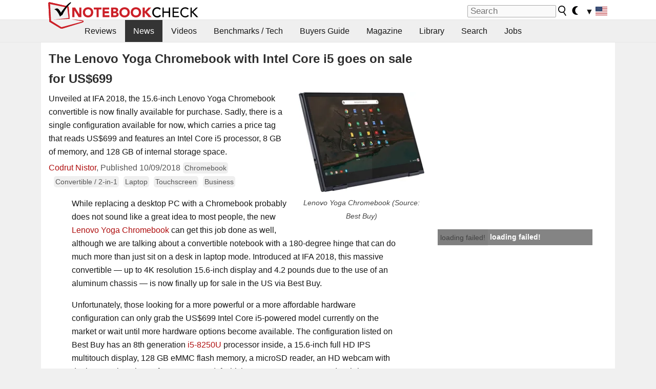

--- FILE ---
content_type: text/html; charset=utf-8
request_url: https://www.youtube-nocookie.com/embed/Bmap1moydbM
body_size: 46178
content:
<!DOCTYPE html><html lang="en" dir="ltr" data-cast-api-enabled="true"><head><meta name="viewport" content="width=device-width, initial-scale=1"><script nonce="zGzME1IR27fh-rm9_IxGJg">if ('undefined' == typeof Symbol || 'undefined' == typeof Symbol.iterator) {delete Array.prototype.entries;}</script><style name="www-roboto" nonce="xbm_hX9Ha03F-fsFAf2_kA">@font-face{font-family:'Roboto';font-style:normal;font-weight:400;font-stretch:100%;src:url(//fonts.gstatic.com/s/roboto/v48/KFO7CnqEu92Fr1ME7kSn66aGLdTylUAMa3GUBHMdazTgWw.woff2)format('woff2');unicode-range:U+0460-052F,U+1C80-1C8A,U+20B4,U+2DE0-2DFF,U+A640-A69F,U+FE2E-FE2F;}@font-face{font-family:'Roboto';font-style:normal;font-weight:400;font-stretch:100%;src:url(//fonts.gstatic.com/s/roboto/v48/KFO7CnqEu92Fr1ME7kSn66aGLdTylUAMa3iUBHMdazTgWw.woff2)format('woff2');unicode-range:U+0301,U+0400-045F,U+0490-0491,U+04B0-04B1,U+2116;}@font-face{font-family:'Roboto';font-style:normal;font-weight:400;font-stretch:100%;src:url(//fonts.gstatic.com/s/roboto/v48/KFO7CnqEu92Fr1ME7kSn66aGLdTylUAMa3CUBHMdazTgWw.woff2)format('woff2');unicode-range:U+1F00-1FFF;}@font-face{font-family:'Roboto';font-style:normal;font-weight:400;font-stretch:100%;src:url(//fonts.gstatic.com/s/roboto/v48/KFO7CnqEu92Fr1ME7kSn66aGLdTylUAMa3-UBHMdazTgWw.woff2)format('woff2');unicode-range:U+0370-0377,U+037A-037F,U+0384-038A,U+038C,U+038E-03A1,U+03A3-03FF;}@font-face{font-family:'Roboto';font-style:normal;font-weight:400;font-stretch:100%;src:url(//fonts.gstatic.com/s/roboto/v48/KFO7CnqEu92Fr1ME7kSn66aGLdTylUAMawCUBHMdazTgWw.woff2)format('woff2');unicode-range:U+0302-0303,U+0305,U+0307-0308,U+0310,U+0312,U+0315,U+031A,U+0326-0327,U+032C,U+032F-0330,U+0332-0333,U+0338,U+033A,U+0346,U+034D,U+0391-03A1,U+03A3-03A9,U+03B1-03C9,U+03D1,U+03D5-03D6,U+03F0-03F1,U+03F4-03F5,U+2016-2017,U+2034-2038,U+203C,U+2040,U+2043,U+2047,U+2050,U+2057,U+205F,U+2070-2071,U+2074-208E,U+2090-209C,U+20D0-20DC,U+20E1,U+20E5-20EF,U+2100-2112,U+2114-2115,U+2117-2121,U+2123-214F,U+2190,U+2192,U+2194-21AE,U+21B0-21E5,U+21F1-21F2,U+21F4-2211,U+2213-2214,U+2216-22FF,U+2308-230B,U+2310,U+2319,U+231C-2321,U+2336-237A,U+237C,U+2395,U+239B-23B7,U+23D0,U+23DC-23E1,U+2474-2475,U+25AF,U+25B3,U+25B7,U+25BD,U+25C1,U+25CA,U+25CC,U+25FB,U+266D-266F,U+27C0-27FF,U+2900-2AFF,U+2B0E-2B11,U+2B30-2B4C,U+2BFE,U+3030,U+FF5B,U+FF5D,U+1D400-1D7FF,U+1EE00-1EEFF;}@font-face{font-family:'Roboto';font-style:normal;font-weight:400;font-stretch:100%;src:url(//fonts.gstatic.com/s/roboto/v48/KFO7CnqEu92Fr1ME7kSn66aGLdTylUAMaxKUBHMdazTgWw.woff2)format('woff2');unicode-range:U+0001-000C,U+000E-001F,U+007F-009F,U+20DD-20E0,U+20E2-20E4,U+2150-218F,U+2190,U+2192,U+2194-2199,U+21AF,U+21E6-21F0,U+21F3,U+2218-2219,U+2299,U+22C4-22C6,U+2300-243F,U+2440-244A,U+2460-24FF,U+25A0-27BF,U+2800-28FF,U+2921-2922,U+2981,U+29BF,U+29EB,U+2B00-2BFF,U+4DC0-4DFF,U+FFF9-FFFB,U+10140-1018E,U+10190-1019C,U+101A0,U+101D0-101FD,U+102E0-102FB,U+10E60-10E7E,U+1D2C0-1D2D3,U+1D2E0-1D37F,U+1F000-1F0FF,U+1F100-1F1AD,U+1F1E6-1F1FF,U+1F30D-1F30F,U+1F315,U+1F31C,U+1F31E,U+1F320-1F32C,U+1F336,U+1F378,U+1F37D,U+1F382,U+1F393-1F39F,U+1F3A7-1F3A8,U+1F3AC-1F3AF,U+1F3C2,U+1F3C4-1F3C6,U+1F3CA-1F3CE,U+1F3D4-1F3E0,U+1F3ED,U+1F3F1-1F3F3,U+1F3F5-1F3F7,U+1F408,U+1F415,U+1F41F,U+1F426,U+1F43F,U+1F441-1F442,U+1F444,U+1F446-1F449,U+1F44C-1F44E,U+1F453,U+1F46A,U+1F47D,U+1F4A3,U+1F4B0,U+1F4B3,U+1F4B9,U+1F4BB,U+1F4BF,U+1F4C8-1F4CB,U+1F4D6,U+1F4DA,U+1F4DF,U+1F4E3-1F4E6,U+1F4EA-1F4ED,U+1F4F7,U+1F4F9-1F4FB,U+1F4FD-1F4FE,U+1F503,U+1F507-1F50B,U+1F50D,U+1F512-1F513,U+1F53E-1F54A,U+1F54F-1F5FA,U+1F610,U+1F650-1F67F,U+1F687,U+1F68D,U+1F691,U+1F694,U+1F698,U+1F6AD,U+1F6B2,U+1F6B9-1F6BA,U+1F6BC,U+1F6C6-1F6CF,U+1F6D3-1F6D7,U+1F6E0-1F6EA,U+1F6F0-1F6F3,U+1F6F7-1F6FC,U+1F700-1F7FF,U+1F800-1F80B,U+1F810-1F847,U+1F850-1F859,U+1F860-1F887,U+1F890-1F8AD,U+1F8B0-1F8BB,U+1F8C0-1F8C1,U+1F900-1F90B,U+1F93B,U+1F946,U+1F984,U+1F996,U+1F9E9,U+1FA00-1FA6F,U+1FA70-1FA7C,U+1FA80-1FA89,U+1FA8F-1FAC6,U+1FACE-1FADC,U+1FADF-1FAE9,U+1FAF0-1FAF8,U+1FB00-1FBFF;}@font-face{font-family:'Roboto';font-style:normal;font-weight:400;font-stretch:100%;src:url(//fonts.gstatic.com/s/roboto/v48/KFO7CnqEu92Fr1ME7kSn66aGLdTylUAMa3OUBHMdazTgWw.woff2)format('woff2');unicode-range:U+0102-0103,U+0110-0111,U+0128-0129,U+0168-0169,U+01A0-01A1,U+01AF-01B0,U+0300-0301,U+0303-0304,U+0308-0309,U+0323,U+0329,U+1EA0-1EF9,U+20AB;}@font-face{font-family:'Roboto';font-style:normal;font-weight:400;font-stretch:100%;src:url(//fonts.gstatic.com/s/roboto/v48/KFO7CnqEu92Fr1ME7kSn66aGLdTylUAMa3KUBHMdazTgWw.woff2)format('woff2');unicode-range:U+0100-02BA,U+02BD-02C5,U+02C7-02CC,U+02CE-02D7,U+02DD-02FF,U+0304,U+0308,U+0329,U+1D00-1DBF,U+1E00-1E9F,U+1EF2-1EFF,U+2020,U+20A0-20AB,U+20AD-20C0,U+2113,U+2C60-2C7F,U+A720-A7FF;}@font-face{font-family:'Roboto';font-style:normal;font-weight:400;font-stretch:100%;src:url(//fonts.gstatic.com/s/roboto/v48/KFO7CnqEu92Fr1ME7kSn66aGLdTylUAMa3yUBHMdazQ.woff2)format('woff2');unicode-range:U+0000-00FF,U+0131,U+0152-0153,U+02BB-02BC,U+02C6,U+02DA,U+02DC,U+0304,U+0308,U+0329,U+2000-206F,U+20AC,U+2122,U+2191,U+2193,U+2212,U+2215,U+FEFF,U+FFFD;}@font-face{font-family:'Roboto';font-style:normal;font-weight:500;font-stretch:100%;src:url(//fonts.gstatic.com/s/roboto/v48/KFO7CnqEu92Fr1ME7kSn66aGLdTylUAMa3GUBHMdazTgWw.woff2)format('woff2');unicode-range:U+0460-052F,U+1C80-1C8A,U+20B4,U+2DE0-2DFF,U+A640-A69F,U+FE2E-FE2F;}@font-face{font-family:'Roboto';font-style:normal;font-weight:500;font-stretch:100%;src:url(//fonts.gstatic.com/s/roboto/v48/KFO7CnqEu92Fr1ME7kSn66aGLdTylUAMa3iUBHMdazTgWw.woff2)format('woff2');unicode-range:U+0301,U+0400-045F,U+0490-0491,U+04B0-04B1,U+2116;}@font-face{font-family:'Roboto';font-style:normal;font-weight:500;font-stretch:100%;src:url(//fonts.gstatic.com/s/roboto/v48/KFO7CnqEu92Fr1ME7kSn66aGLdTylUAMa3CUBHMdazTgWw.woff2)format('woff2');unicode-range:U+1F00-1FFF;}@font-face{font-family:'Roboto';font-style:normal;font-weight:500;font-stretch:100%;src:url(//fonts.gstatic.com/s/roboto/v48/KFO7CnqEu92Fr1ME7kSn66aGLdTylUAMa3-UBHMdazTgWw.woff2)format('woff2');unicode-range:U+0370-0377,U+037A-037F,U+0384-038A,U+038C,U+038E-03A1,U+03A3-03FF;}@font-face{font-family:'Roboto';font-style:normal;font-weight:500;font-stretch:100%;src:url(//fonts.gstatic.com/s/roboto/v48/KFO7CnqEu92Fr1ME7kSn66aGLdTylUAMawCUBHMdazTgWw.woff2)format('woff2');unicode-range:U+0302-0303,U+0305,U+0307-0308,U+0310,U+0312,U+0315,U+031A,U+0326-0327,U+032C,U+032F-0330,U+0332-0333,U+0338,U+033A,U+0346,U+034D,U+0391-03A1,U+03A3-03A9,U+03B1-03C9,U+03D1,U+03D5-03D6,U+03F0-03F1,U+03F4-03F5,U+2016-2017,U+2034-2038,U+203C,U+2040,U+2043,U+2047,U+2050,U+2057,U+205F,U+2070-2071,U+2074-208E,U+2090-209C,U+20D0-20DC,U+20E1,U+20E5-20EF,U+2100-2112,U+2114-2115,U+2117-2121,U+2123-214F,U+2190,U+2192,U+2194-21AE,U+21B0-21E5,U+21F1-21F2,U+21F4-2211,U+2213-2214,U+2216-22FF,U+2308-230B,U+2310,U+2319,U+231C-2321,U+2336-237A,U+237C,U+2395,U+239B-23B7,U+23D0,U+23DC-23E1,U+2474-2475,U+25AF,U+25B3,U+25B7,U+25BD,U+25C1,U+25CA,U+25CC,U+25FB,U+266D-266F,U+27C0-27FF,U+2900-2AFF,U+2B0E-2B11,U+2B30-2B4C,U+2BFE,U+3030,U+FF5B,U+FF5D,U+1D400-1D7FF,U+1EE00-1EEFF;}@font-face{font-family:'Roboto';font-style:normal;font-weight:500;font-stretch:100%;src:url(//fonts.gstatic.com/s/roboto/v48/KFO7CnqEu92Fr1ME7kSn66aGLdTylUAMaxKUBHMdazTgWw.woff2)format('woff2');unicode-range:U+0001-000C,U+000E-001F,U+007F-009F,U+20DD-20E0,U+20E2-20E4,U+2150-218F,U+2190,U+2192,U+2194-2199,U+21AF,U+21E6-21F0,U+21F3,U+2218-2219,U+2299,U+22C4-22C6,U+2300-243F,U+2440-244A,U+2460-24FF,U+25A0-27BF,U+2800-28FF,U+2921-2922,U+2981,U+29BF,U+29EB,U+2B00-2BFF,U+4DC0-4DFF,U+FFF9-FFFB,U+10140-1018E,U+10190-1019C,U+101A0,U+101D0-101FD,U+102E0-102FB,U+10E60-10E7E,U+1D2C0-1D2D3,U+1D2E0-1D37F,U+1F000-1F0FF,U+1F100-1F1AD,U+1F1E6-1F1FF,U+1F30D-1F30F,U+1F315,U+1F31C,U+1F31E,U+1F320-1F32C,U+1F336,U+1F378,U+1F37D,U+1F382,U+1F393-1F39F,U+1F3A7-1F3A8,U+1F3AC-1F3AF,U+1F3C2,U+1F3C4-1F3C6,U+1F3CA-1F3CE,U+1F3D4-1F3E0,U+1F3ED,U+1F3F1-1F3F3,U+1F3F5-1F3F7,U+1F408,U+1F415,U+1F41F,U+1F426,U+1F43F,U+1F441-1F442,U+1F444,U+1F446-1F449,U+1F44C-1F44E,U+1F453,U+1F46A,U+1F47D,U+1F4A3,U+1F4B0,U+1F4B3,U+1F4B9,U+1F4BB,U+1F4BF,U+1F4C8-1F4CB,U+1F4D6,U+1F4DA,U+1F4DF,U+1F4E3-1F4E6,U+1F4EA-1F4ED,U+1F4F7,U+1F4F9-1F4FB,U+1F4FD-1F4FE,U+1F503,U+1F507-1F50B,U+1F50D,U+1F512-1F513,U+1F53E-1F54A,U+1F54F-1F5FA,U+1F610,U+1F650-1F67F,U+1F687,U+1F68D,U+1F691,U+1F694,U+1F698,U+1F6AD,U+1F6B2,U+1F6B9-1F6BA,U+1F6BC,U+1F6C6-1F6CF,U+1F6D3-1F6D7,U+1F6E0-1F6EA,U+1F6F0-1F6F3,U+1F6F7-1F6FC,U+1F700-1F7FF,U+1F800-1F80B,U+1F810-1F847,U+1F850-1F859,U+1F860-1F887,U+1F890-1F8AD,U+1F8B0-1F8BB,U+1F8C0-1F8C1,U+1F900-1F90B,U+1F93B,U+1F946,U+1F984,U+1F996,U+1F9E9,U+1FA00-1FA6F,U+1FA70-1FA7C,U+1FA80-1FA89,U+1FA8F-1FAC6,U+1FACE-1FADC,U+1FADF-1FAE9,U+1FAF0-1FAF8,U+1FB00-1FBFF;}@font-face{font-family:'Roboto';font-style:normal;font-weight:500;font-stretch:100%;src:url(//fonts.gstatic.com/s/roboto/v48/KFO7CnqEu92Fr1ME7kSn66aGLdTylUAMa3OUBHMdazTgWw.woff2)format('woff2');unicode-range:U+0102-0103,U+0110-0111,U+0128-0129,U+0168-0169,U+01A0-01A1,U+01AF-01B0,U+0300-0301,U+0303-0304,U+0308-0309,U+0323,U+0329,U+1EA0-1EF9,U+20AB;}@font-face{font-family:'Roboto';font-style:normal;font-weight:500;font-stretch:100%;src:url(//fonts.gstatic.com/s/roboto/v48/KFO7CnqEu92Fr1ME7kSn66aGLdTylUAMa3KUBHMdazTgWw.woff2)format('woff2');unicode-range:U+0100-02BA,U+02BD-02C5,U+02C7-02CC,U+02CE-02D7,U+02DD-02FF,U+0304,U+0308,U+0329,U+1D00-1DBF,U+1E00-1E9F,U+1EF2-1EFF,U+2020,U+20A0-20AB,U+20AD-20C0,U+2113,U+2C60-2C7F,U+A720-A7FF;}@font-face{font-family:'Roboto';font-style:normal;font-weight:500;font-stretch:100%;src:url(//fonts.gstatic.com/s/roboto/v48/KFO7CnqEu92Fr1ME7kSn66aGLdTylUAMa3yUBHMdazQ.woff2)format('woff2');unicode-range:U+0000-00FF,U+0131,U+0152-0153,U+02BB-02BC,U+02C6,U+02DA,U+02DC,U+0304,U+0308,U+0329,U+2000-206F,U+20AC,U+2122,U+2191,U+2193,U+2212,U+2215,U+FEFF,U+FFFD;}</style><script name="www-roboto" nonce="zGzME1IR27fh-rm9_IxGJg">if (document.fonts && document.fonts.load) {document.fonts.load("400 10pt Roboto", "E"); document.fonts.load("500 10pt Roboto", "E");}</script><link rel="stylesheet" href="/s/player/c1c87fb0/www-player.css" name="www-player" nonce="xbm_hX9Ha03F-fsFAf2_kA"><style nonce="xbm_hX9Ha03F-fsFAf2_kA">html {overflow: hidden;}body {font: 12px Roboto, Arial, sans-serif; background-color: #000; color: #fff; height: 100%; width: 100%; overflow: hidden; position: absolute; margin: 0; padding: 0;}#player {width: 100%; height: 100%;}h1 {text-align: center; color: #fff;}h3 {margin-top: 6px; margin-bottom: 3px;}.player-unavailable {position: absolute; top: 0; left: 0; right: 0; bottom: 0; padding: 25px; font-size: 13px; background: url(/img/meh7.png) 50% 65% no-repeat;}.player-unavailable .message {text-align: left; margin: 0 -5px 15px; padding: 0 5px 14px; border-bottom: 1px solid #888; font-size: 19px; font-weight: normal;}.player-unavailable a {color: #167ac6; text-decoration: none;}</style><script nonce="zGzME1IR27fh-rm9_IxGJg">var ytcsi={gt:function(n){n=(n||"")+"data_";return ytcsi[n]||(ytcsi[n]={tick:{},info:{},gel:{preLoggedGelInfos:[]}})},now:window.performance&&window.performance.timing&&window.performance.now&&window.performance.timing.navigationStart?function(){return window.performance.timing.navigationStart+window.performance.now()}:function(){return(new Date).getTime()},tick:function(l,t,n){var ticks=ytcsi.gt(n).tick;var v=t||ytcsi.now();if(ticks[l]){ticks["_"+l]=ticks["_"+l]||[ticks[l]];ticks["_"+l].push(v)}ticks[l]=
v},info:function(k,v,n){ytcsi.gt(n).info[k]=v},infoGel:function(p,n){ytcsi.gt(n).gel.preLoggedGelInfos.push(p)},setStart:function(t,n){ytcsi.tick("_start",t,n)}};
(function(w,d){function isGecko(){if(!w.navigator)return false;try{if(w.navigator.userAgentData&&w.navigator.userAgentData.brands&&w.navigator.userAgentData.brands.length){var brands=w.navigator.userAgentData.brands;var i=0;for(;i<brands.length;i++)if(brands[i]&&brands[i].brand==="Firefox")return true;return false}}catch(e){setTimeout(function(){throw e;})}if(!w.navigator.userAgent)return false;var ua=w.navigator.userAgent;return ua.indexOf("Gecko")>0&&ua.toLowerCase().indexOf("webkit")<0&&ua.indexOf("Edge")<
0&&ua.indexOf("Trident")<0&&ua.indexOf("MSIE")<0}ytcsi.setStart(w.performance?w.performance.timing.responseStart:null);var isPrerender=(d.visibilityState||d.webkitVisibilityState)=="prerender";var vName=!d.visibilityState&&d.webkitVisibilityState?"webkitvisibilitychange":"visibilitychange";if(isPrerender){var startTick=function(){ytcsi.setStart();d.removeEventListener(vName,startTick)};d.addEventListener(vName,startTick,false)}if(d.addEventListener)d.addEventListener(vName,function(){ytcsi.tick("vc")},
false);if(isGecko()){var isHidden=(d.visibilityState||d.webkitVisibilityState)=="hidden";if(isHidden)ytcsi.tick("vc")}var slt=function(el,t){setTimeout(function(){var n=ytcsi.now();el.loadTime=n;if(el.slt)el.slt()},t)};w.__ytRIL=function(el){if(!el.getAttribute("data-thumb"))if(w.requestAnimationFrame)w.requestAnimationFrame(function(){slt(el,0)});else slt(el,16)}})(window,document);
</script><script nonce="zGzME1IR27fh-rm9_IxGJg">var ytcfg={d:function(){return window.yt&&yt.config_||ytcfg.data_||(ytcfg.data_={})},get:function(k,o){return k in ytcfg.d()?ytcfg.d()[k]:o},set:function(){var a=arguments;if(a.length>1)ytcfg.d()[a[0]]=a[1];else{var k;for(k in a[0])ytcfg.d()[k]=a[0][k]}}};
ytcfg.set({"CLIENT_CANARY_STATE":"none","DEVICE":"cbr\u003dChrome\u0026cbrand\u003dapple\u0026cbrver\u003d131.0.0.0\u0026ceng\u003dWebKit\u0026cengver\u003d537.36\u0026cos\u003dMacintosh\u0026cosver\u003d10_15_7\u0026cplatform\u003dDESKTOP","EVENT_ID":"4GtyaeGJDu3Rib4P2cSfkAI","EXPERIMENT_FLAGS":{"ab_det_apb_b":true,"ab_det_apm":true,"ab_det_el_h":true,"ab_det_em_inj":true,"ab_l_sig_st":true,"ab_l_sig_st_e":true,"action_companion_center_align_description":true,"allow_skip_networkless":true,"always_send_and_write":true,"att_web_record_metrics":true,"attmusi":true,"c3_enable_button_impression_logging":true,"c3_watch_page_component":true,"cancel_pending_navs":true,"clean_up_manual_attribution_header":true,"config_age_report_killswitch":true,"cow_optimize_idom_compat":true,"csi_on_gel":true,"delhi_mweb_colorful_sd":true,"delhi_mweb_colorful_sd_v2":true,"deprecate_pair_servlet_enabled":true,"desktop_sparkles_light_cta_button":true,"disable_cached_masthead_data":true,"disable_child_node_auto_formatted_strings":true,"disable_log_to_visitor_layer":true,"disable_pacf_logging_for_memory_limited_tv":true,"embeds_enable_eid_enforcement_for_youtube":true,"embeds_enable_info_panel_dismissal":true,"embeds_enable_pfp_always_unbranded":true,"embeds_muted_autoplay_sound_fix":true,"embeds_serve_es6_client":true,"embeds_web_nwl_disable_nocookie":true,"embeds_web_updated_shorts_definition_fix":true,"enable_active_view_display_ad_renderer_web_home":true,"enable_ad_disclosure_banner_a11y_fix":true,"enable_client_creator_goal_ticker_bar_revamp":true,"enable_client_sli_logging":true,"enable_client_streamz_web":true,"enable_client_ve_spec":true,"enable_cloud_save_error_popup_after_retry":true,"enable_dai_sdf_h5_preroll":true,"enable_datasync_id_header_in_web_vss_pings":true,"enable_default_mono_cta_migration_web_client":true,"enable_docked_chat_messages":true,"enable_drop_shadow_experiment":true,"enable_entity_store_from_dependency_injection":true,"enable_inline_muted_playback_on_web_search":true,"enable_inline_muted_playback_on_web_search_for_vdc":true,"enable_inline_muted_playback_on_web_search_for_vdcb":true,"enable_is_extended_monitoring":true,"enable_is_mini_app_page_active_bugfix":true,"enable_logging_first_user_action_after_game_ready":true,"enable_ltc_param_fetch_from_innertube":true,"enable_masthead_mweb_padding_fix":true,"enable_menu_renderer_button_in_mweb_hclr":true,"enable_mini_app_command_handler_mweb_fix":true,"enable_mini_guide_downloads_item":true,"enable_mixed_direction_formatted_strings":true,"enable_mweb_livestream_ui_update":true,"enable_mweb_new_caption_language_picker":true,"enable_names_handles_account_switcher":true,"enable_network_request_logging_on_game_events":true,"enable_new_paid_product_placement":true,"enable_open_in_new_tab_icon_for_short_dr_for_desktop_search":true,"enable_open_yt_content":true,"enable_origin_query_parameter_bugfix":true,"enable_pause_ads_on_ytv_html5":true,"enable_payments_purchase_manager":true,"enable_pdp_icon_prefetch":true,"enable_pl_r_si_fa":true,"enable_place_pivot_url":true,"enable_pv_screen_modern_text":true,"enable_removing_navbar_title_on_hashtag_page_mweb":true,"enable_rta_manager":true,"enable_sdf_companion_h5":true,"enable_sdf_dai_h5_midroll":true,"enable_sdf_h5_endemic_mid_post_roll":true,"enable_sdf_on_h5_unplugged_vod_midroll":true,"enable_sdf_shorts_player_bytes_h5":true,"enable_sending_unwrapped_game_audio_as_serialized_metadata":true,"enable_sfv_effect_pivot_url":true,"enable_shorts_new_carousel":true,"enable_skip_ad_guidance_prompt":true,"enable_skippable_ads_for_unplugged_ad_pod":true,"enable_smearing_expansion_dai":true,"enable_time_out_messages":true,"enable_timeline_view_modern_transcript_fe":true,"enable_video_display_compact_button_group_for_desktop_search":true,"enable_web_delhi_icons":true,"enable_web_home_top_landscape_image_layout_level_click":true,"enable_web_tiered_gel":true,"enable_window_constrained_buy_flow_dialog":true,"enable_wiz_queue_effect_and_on_init_initial_runs":true,"enable_ypc_spinners":true,"enable_yt_ata_iframe_authuser":true,"export_networkless_options":true,"export_player_version_to_ytconfig":true,"fill_single_video_with_notify_to_lasr":true,"fix_ad_miniplayer_controls_rendering":true,"fix_ads_tracking_for_swf_config_deprecation_mweb":true,"h5_companion_enable_adcpn_macro_substitution_for_click_pings":true,"h5_inplayer_enable_adcpn_macro_substitution_for_click_pings":true,"h5_reset_cache_and_filter_before_update_masthead":true,"hide_channel_creation_title_for_mweb":true,"high_ccv_client_side_caching_h5":true,"html5_log_trigger_events_with_debug_data":true,"html5_ssdai_enable_media_end_cue_range":true,"il_attach_cache_limit":true,"il_use_view_model_logging_context":true,"is_browser_support_for_webcam_streaming":true,"json_condensed_response":true,"kev_adb_pg":true,"kevlar_gel_error_routing":true,"kevlar_watch_cinematics":true,"live_chat_enable_controller_extraction":true,"live_chat_enable_rta_manager":true,"log_click_with_layer_from_element_in_command_handler":true,"mdx_enable_privacy_disclosure_ui":true,"mdx_load_cast_api_bootstrap_script":true,"medium_progress_bar_modification":true,"migrate_remaining_web_ad_badges_to_innertube":true,"mobile_account_menu_refresh":true,"mweb_account_linking_noapp":true,"mweb_after_render_to_scheduler":true,"mweb_allow_modern_search_suggest_behavior":true,"mweb_animated_actions":true,"mweb_app_upsell_button_direct_to_app":true,"mweb_c3_enable_adaptive_signals":true,"mweb_c3_library_page_enable_recent_shelf":true,"mweb_c3_remove_web_navigation_endpoint_data":true,"mweb_c3_use_canonical_from_player_response":true,"mweb_cinematic_watch":true,"mweb_command_handler":true,"mweb_delay_watch_initial_data":true,"mweb_disable_searchbar_scroll":true,"mweb_enable_fine_scrubbing_for_recs":true,"mweb_enable_keto_batch_player_fullscreen":true,"mweb_enable_keto_batch_player_progress_bar":true,"mweb_enable_keto_batch_player_tooltips":true,"mweb_enable_lockup_view_model_for_ucp":true,"mweb_enable_mix_panel_title_metadata":true,"mweb_enable_more_drawer":true,"mweb_enable_optional_fullscreen_landscape_locking":true,"mweb_enable_overlay_touch_manager":true,"mweb_enable_premium_carve_out_fix":true,"mweb_enable_refresh_detection":true,"mweb_enable_search_imp":true,"mweb_enable_sequence_signal":true,"mweb_enable_shorts_pivot_button":true,"mweb_enable_shorts_video_preload":true,"mweb_enable_skippables_on_jio_phone":true,"mweb_enable_two_line_title_on_shorts":true,"mweb_enable_varispeed_controller":true,"mweb_enable_watch_feed_infinite_scroll":true,"mweb_enable_wrapped_unplugged_pause_membership_dialog_renderer":true,"mweb_fix_monitor_visibility_after_render":true,"mweb_force_ios_fallback_to_native_control":true,"mweb_fp_auto_fullscreen":true,"mweb_fullscreen_controls":true,"mweb_fullscreen_controls_action_buttons":true,"mweb_fullscreen_watch_system":true,"mweb_home_reactive_shorts":true,"mweb_innertube_search_command":true,"mweb_kaios_enable_autoplay_switch_view_model":true,"mweb_lang_in_html":true,"mweb_like_button_synced_with_entities":true,"mweb_logo_use_home_page_ve":true,"mweb_native_control_in_faux_fullscreen_shared":true,"mweb_player_control_on_hover":true,"mweb_player_delhi_dtts":true,"mweb_player_settings_use_bottom_sheet":true,"mweb_player_show_previous_next_buttons_in_playlist":true,"mweb_player_skip_no_op_state_changes":true,"mweb_player_user_select_none":true,"mweb_playlist_engagement_panel":true,"mweb_progress_bar_seek_on_mouse_click":true,"mweb_pull_2_full":true,"mweb_pull_2_full_enable_touch_handlers":true,"mweb_schedule_warm_watch_response":true,"mweb_searchbox_legacy_navigation":true,"mweb_see_fewer_shorts":true,"mweb_shorts_comments_panel_id_change":true,"mweb_shorts_early_continuation":true,"mweb_show_ios_smart_banner":true,"mweb_show_sign_in_button_from_header":true,"mweb_use_server_url_on_startup":true,"mweb_watch_captions_enable_auto_translate":true,"mweb_watch_captions_set_default_size":true,"mweb_watch_stop_scheduler_on_player_response":true,"mweb_watchfeed_big_thumbnails":true,"mweb_yt_searchbox":true,"networkless_logging":true,"no_client_ve_attach_unless_shown":true,"pageid_as_header_web":true,"playback_settings_use_switch_menu":true,"player_controls_autonav_fix":true,"player_controls_skip_double_signal_update":true,"polymer_bad_build_labels":true,"polymer_verifiy_app_state":true,"qoe_send_and_write":true,"remove_chevron_from_ad_disclosure_banner_h5":true,"remove_masthead_channel_banner_on_refresh":true,"remove_slot_id_exited_trigger_for_dai_in_player_slot_expire":true,"replace_client_url_parsing_with_server_signal":true,"service_worker_enabled":true,"service_worker_push_enabled":true,"service_worker_push_home_page_prompt":true,"service_worker_push_watch_page_prompt":true,"shell_load_gcf":true,"shorten_initial_gel_batch_timeout":true,"should_use_yt_voice_endpoint_in_kaios":true,"smarter_ve_dedupping":true,"speedmaster_no_seek":true,"stop_handling_click_for_non_rendering_overlay_layout":true,"suppress_error_204_logging":true,"synced_panel_scrolling_controller":true,"use_event_time_ms_header":true,"use_fifo_for_networkless":true,"use_player_abuse_bg_library":true,"use_request_time_ms_header":true,"use_session_based_sampling":true,"use_thumbnail_overlay_time_status_renderer_for_live_badge":true,"vss_final_ping_send_and_write":true,"vss_playback_use_send_and_write":true,"web_adaptive_repeat_ase":true,"web_always_load_chat_support":true,"web_animated_like":true,"web_api_url":true,"web_attributed_string_deep_equal_bugfix":true,"web_autonav_allow_off_by_default":true,"web_button_vm_refactor_disabled":true,"web_c3_log_app_init_finish":true,"web_csi_action_sampling_enabled":true,"web_dedupe_ve_grafting":true,"web_disable_backdrop_filter":true,"web_enable_ab_rsp_cl":true,"web_enable_course_icon_update":true,"web_enable_error_204":true,"web_fix_segmented_like_dislike_undefined":true,"web_gcf_hashes_innertube":true,"web_gel_timeout_cap":true,"web_metadata_carousel_elref_bugfix":true,"web_parent_target_for_sheets":true,"web_persist_server_autonav_state_on_client":true,"web_playback_associated_log_ctt":true,"web_playback_associated_ve":true,"web_prefetch_preload_video":true,"web_progress_bar_draggable":true,"web_resizable_advertiser_banner_on_masthead_safari_fix":true,"web_scheduler_auto_init":true,"web_shorts_just_watched_on_channel_and_pivot_study":true,"web_shorts_just_watched_overlay":true,"web_update_panel_visibility_logging_fix":true,"web_video_attribute_view_model_a11y_fix":true,"web_watch_controls_state_signals":true,"web_wiz_attributed_string":true,"webfe_mweb_watch_microdata":true,"webfe_watch_shorts_canonical_url_fix":true,"webpo_exit_on_net_err":true,"wiz_diff_overwritable":true,"wiz_memoize_stamper_items":true,"woffle_used_state_report":true,"wpo_gel_strz":true,"H5_async_logging_delay_ms":30000.0,"attention_logging_scroll_throttle":500.0,"autoplay_pause_by_lact_sampling_fraction":0.0,"cinematic_watch_effect_opacity":0.4,"log_window_onerror_fraction":0.1,"speedmaster_playback_rate":2.0,"tv_pacf_logging_sample_rate":0.01,"web_attention_logging_scroll_throttle":500.0,"web_load_prediction_threshold":0.1,"web_navigation_prediction_threshold":0.1,"web_pbj_log_warning_rate":0.0,"web_system_health_fraction":0.01,"ytidb_transaction_ended_event_rate_limit":0.02,"active_time_update_interval_ms":10000,"att_init_delay":500,"autoplay_pause_by_lact_sec":0,"botguard_async_snapshot_timeout_ms":3000,"check_navigator_accuracy_timeout_ms":0,"cinematic_watch_css_filter_blur_strength":40,"cinematic_watch_fade_out_duration":500,"close_webview_delay_ms":100,"cloud_save_game_data_rate_limit_ms":3000,"compression_disable_point":10,"custom_active_view_tos_timeout_ms":3600000,"embeds_widget_poll_interval_ms":0,"gel_min_batch_size":3,"gel_queue_timeout_max_ms":60000,"get_async_timeout_ms":60000,"hide_cta_for_home_web_video_ads_animate_in_time":2,"html5_byterate_soft_cap":0,"initial_gel_batch_timeout":2000,"max_body_size_to_compress":500000,"max_prefetch_window_sec_for_livestream_optimization":10,"min_prefetch_offset_sec_for_livestream_optimization":20,"mini_app_container_iframe_src_update_delay_ms":0,"multiple_preview_news_duration_time":11000,"mweb_c3_toast_duration_ms":5000,"mweb_deep_link_fallback_timeout_ms":10000,"mweb_delay_response_received_actions":100,"mweb_fp_dpad_rate_limit_ms":0,"mweb_fp_dpad_watch_title_clamp_lines":0,"mweb_history_manager_cache_size":100,"mweb_ios_fullscreen_playback_transition_delay_ms":500,"mweb_ios_fullscreen_system_pause_epilson_ms":0,"mweb_override_response_store_expiration_ms":0,"mweb_shorts_early_continuation_trigger_threshold":4,"mweb_w2w_max_age_seconds":0,"mweb_watch_captions_default_size":2,"neon_dark_launch_gradient_count":0,"network_polling_interval":30000,"play_click_interval_ms":30000,"play_ping_interval_ms":10000,"prefetch_comments_ms_after_video":0,"send_config_hash_timer":0,"service_worker_push_logged_out_prompt_watches":-1,"service_worker_push_prompt_cap":-1,"service_worker_push_prompt_delay_microseconds":3888000000000,"slow_compressions_before_abandon_count":4,"speedmaster_cancellation_movement_dp":10,"speedmaster_touch_activation_ms":500,"web_attention_logging_throttle":500,"web_foreground_heartbeat_interval_ms":28000,"web_gel_debounce_ms":10000,"web_logging_max_batch":100,"web_max_tracing_events":50,"web_tracing_session_replay":0,"wil_icon_max_concurrent_fetches":9999,"ytidb_remake_db_retries":3,"ytidb_reopen_db_retries":3,"WebClientReleaseProcessCritical__youtube_embeds_client_version_override":"","WebClientReleaseProcessCritical__youtube_embeds_web_client_version_override":"","WebClientReleaseProcessCritical__youtube_mweb_client_version_override":"","debug_forced_internalcountrycode":"","embeds_web_synth_ch_headers_banned_urls_regex":"","enable_web_media_service":"DISABLED","il_payload_scraping":"","live_chat_unicode_emoji_json_url":"https://www.gstatic.com/youtube/img/emojis/emojis-svg-9.json","mweb_deep_link_feature_tag_suffix":"11268432","mweb_enable_shorts_innertube_player_prefetch_trigger":"NONE","mweb_fp_dpad":"home,search,browse,channel,create_channel,experiments,settings,trending,oops,404,paid_memberships,sponsorship,premium,shorts","mweb_fp_dpad_linear_navigation":"","mweb_fp_dpad_linear_navigation_visitor":"","mweb_fp_dpad_visitor":"","mweb_preload_video_by_player_vars":"","mweb_sign_in_button_style":"STYLE_SUGGESTIVE_AVATAR","place_pivot_triggering_container_alternate":"","place_pivot_triggering_counterfactual_container_alternate":"","service_worker_push_force_notification_prompt_tag":"1","service_worker_scope":"/","suggest_exp_str":"","web_client_version_override":"","kevlar_command_handler_command_banlist":[],"mini_app_ids_without_game_ready":["UgkxHHtsak1SC8mRGHMZewc4HzeAY3yhPPmJ","Ugkx7OgzFqE6z_5Mtf4YsotGfQNII1DF_RBm"],"web_op_signal_type_banlist":[],"web_tracing_enabled_spans":["event","command"]},"GAPI_HINT_PARAMS":"m;/_/scs/abc-static/_/js/k\u003dgapi.gapi.en.FZb77tO2YW4.O/d\u003d1/rs\u003dAHpOoo8lqavmo6ayfVxZovyDiP6g3TOVSQ/m\u003d__features__","GAPI_HOST":"https://apis.google.com","GAPI_LOCALE":"en_US","GL":"US","HL":"en","HTML_DIR":"ltr","HTML_LANG":"en","INNERTUBE_API_KEY":"AIzaSyAO_FJ2SlqU8Q4STEHLGCilw_Y9_11qcW8","INNERTUBE_API_VERSION":"v1","INNERTUBE_CLIENT_NAME":"WEB_EMBEDDED_PLAYER","INNERTUBE_CLIENT_VERSION":"1.20260122.01.00","INNERTUBE_CONTEXT":{"client":{"hl":"en","gl":"US","remoteHost":"18.220.177.92","deviceMake":"Apple","deviceModel":"","visitorData":"[base64]%3D%3D","userAgent":"Mozilla/5.0 (Macintosh; Intel Mac OS X 10_15_7) AppleWebKit/537.36 (KHTML, like Gecko) Chrome/131.0.0.0 Safari/537.36; ClaudeBot/1.0; +claudebot@anthropic.com),gzip(gfe)","clientName":"WEB_EMBEDDED_PLAYER","clientVersion":"1.20260122.01.00","osName":"Macintosh","osVersion":"10_15_7","originalUrl":"https://www.youtube-nocookie.com/embed/Bmap1moydbM","platform":"DESKTOP","clientFormFactor":"UNKNOWN_FORM_FACTOR","configInfo":{"appInstallData":"[base64]%3D"},"browserName":"Chrome","browserVersion":"131.0.0.0","acceptHeader":"text/html,application/xhtml+xml,application/xml;q\u003d0.9,image/webp,image/apng,*/*;q\u003d0.8,application/signed-exchange;v\u003db3;q\u003d0.9","deviceExperimentId":"ChxOelU1T0RJMU5ERXpNalk1TkRFNE1ERXpOQT09EODXycsGGODXycsG","rolloutToken":"CN_1yfbOpu-ZdhDShbn04p-SAxjShbn04p-SAw%3D%3D"},"user":{"lockedSafetyMode":false},"request":{"useSsl":true},"clickTracking":{"clickTrackingParams":"IhMI4fm49OKfkgMV7WjCAR1Z4gci"},"thirdParty":{"embeddedPlayerContext":{"embeddedPlayerEncryptedContext":"AD5ZzFTuClAIYtjLTnYm86MLgUJ5WYhxgY9VS0TSyB8OEq6jTQN2ncibqEv6VorGjKVwaz1PS7-Ef8IYG8soC8FJxbMDGC3cJsF-iCLMWswbUwqGFKXws9T0K3TRUdkp9__SktFiKFw","ancestorOriginsSupported":false}}},"INNERTUBE_CONTEXT_CLIENT_NAME":56,"INNERTUBE_CONTEXT_CLIENT_VERSION":"1.20260122.01.00","INNERTUBE_CONTEXT_GL":"US","INNERTUBE_CONTEXT_HL":"en","LATEST_ECATCHER_SERVICE_TRACKING_PARAMS":{"client.name":"WEB_EMBEDDED_PLAYER","client.jsfeat":"2021"},"LOGGED_IN":false,"PAGE_BUILD_LABEL":"youtube.embeds.web_20260122_01_RC00","PAGE_CL":859451063,"SERVER_NAME":"WebFE","VISITOR_DATA":"[base64]%3D%3D","WEB_PLAYER_CONTEXT_CONFIGS":{"WEB_PLAYER_CONTEXT_CONFIG_ID_EMBEDDED_PLAYER":{"rootElementId":"movie_player","jsUrl":"/s/player/c1c87fb0/player_ias.vflset/en_US/base.js","cssUrl":"/s/player/c1c87fb0/www-player.css","contextId":"WEB_PLAYER_CONTEXT_CONFIG_ID_EMBEDDED_PLAYER","eventLabel":"embedded","contentRegion":"US","hl":"en_US","hostLanguage":"en","innertubeApiKey":"AIzaSyAO_FJ2SlqU8Q4STEHLGCilw_Y9_11qcW8","innertubeApiVersion":"v1","innertubeContextClientVersion":"1.20260122.01.00","device":{"brand":"apple","model":"","browser":"Chrome","browserVersion":"131.0.0.0","os":"Macintosh","osVersion":"10_15_7","platform":"DESKTOP","interfaceName":"WEB_EMBEDDED_PLAYER","interfaceVersion":"1.20260122.01.00"},"serializedExperimentIds":"24004644,51010235,51063643,51098299,51204329,51222973,51340662,51349914,51353393,51366423,51372681,51389629,51404808,51404810,51425033,51458176,51484222,51489568,51490331,51500051,51502938,51505436,51530495,51534669,51560386,51564351,51565115,51566373,51578633,51583568,51583821,51585555,51586115,51605258,51605395,51609830,51611457,51615067,51620867,51621065,51622844,51626155,51631301,51632249,51637029,51638932,51648336,51656216,51672162,51681662,51683502,51684301,51684307,51690473,51691590,51693510,51696107,51696619,51697032,51700777,51705183,51709242,51711227,51711298,51712601,51713237,51714463,51715040,51717189,51719411,51719628,51726312,51735451,51737134,51738919,51742829,51742876,51743156,51744563,51747795","serializedExperimentFlags":"H5_async_logging_delay_ms\u003d30000.0\u0026PlayerWeb__h5_enable_advisory_rating_restrictions\u003dtrue\u0026a11y_h5_associate_survey_question\u003dtrue\u0026ab_det_apb_b\u003dtrue\u0026ab_det_apm\u003dtrue\u0026ab_det_el_h\u003dtrue\u0026ab_det_em_inj\u003dtrue\u0026ab_l_sig_st\u003dtrue\u0026ab_l_sig_st_e\u003dtrue\u0026action_companion_center_align_description\u003dtrue\u0026ad_pod_disable_companion_persist_ads_quality\u003dtrue\u0026add_stmp_logs_for_voice_boost\u003dtrue\u0026allow_autohide_on_paused_videos\u003dtrue\u0026allow_drm_override\u003dtrue\u0026allow_live_autoplay\u003dtrue\u0026allow_poltergust_autoplay\u003dtrue\u0026allow_skip_networkless\u003dtrue\u0026allow_vp9_1080p_mq_enc\u003dtrue\u0026always_cache_redirect_endpoint\u003dtrue\u0026always_send_and_write\u003dtrue\u0026annotation_module_vast_cards_load_logging_fraction\u003d0.0\u0026assign_drm_family_by_format\u003dtrue\u0026att_web_record_metrics\u003dtrue\u0026attention_logging_scroll_throttle\u003d500.0\u0026attmusi\u003dtrue\u0026autoplay_time\u003d10000\u0026autoplay_time_for_fullscreen\u003d-1\u0026autoplay_time_for_music_content\u003d-1\u0026bg_vm_reinit_threshold\u003d7200000\u0026blocked_packages_for_sps\u003d[]\u0026botguard_async_snapshot_timeout_ms\u003d3000\u0026captions_url_add_ei\u003dtrue\u0026check_navigator_accuracy_timeout_ms\u003d0\u0026clean_up_manual_attribution_header\u003dtrue\u0026compression_disable_point\u003d10\u0026cow_optimize_idom_compat\u003dtrue\u0026csi_on_gel\u003dtrue\u0026custom_active_view_tos_timeout_ms\u003d3600000\u0026dash_manifest_version\u003d5\u0026debug_bandaid_hostname\u003d\u0026debug_bandaid_port\u003d0\u0026debug_sherlog_username\u003d\u0026delhi_fast_follow_autonav_toggle\u003dtrue\u0026delhi_modern_player_default_thumbnail_percentage\u003d0.0\u0026delhi_modern_player_faster_autohide_delay_ms\u003d2000\u0026delhi_modern_player_pause_thumbnail_percentage\u003d0.6\u0026delhi_modern_web_player_blending_mode\u003d\u0026delhi_modern_web_player_disable_frosted_glass\u003dtrue\u0026delhi_modern_web_player_horizontal_volume_controls\u003dtrue\u0026delhi_modern_web_player_lhs_volume_controls\u003dtrue\u0026delhi_modern_web_player_responsive_compact_controls_threshold\u003d0\u0026deprecate_22\u003dtrue\u0026deprecate_delay_ping\u003dtrue\u0026deprecate_pair_servlet_enabled\u003dtrue\u0026desktop_sparkles_light_cta_button\u003dtrue\u0026disable_av1_setting\u003dtrue\u0026disable_branding_context\u003dtrue\u0026disable_cached_masthead_data\u003dtrue\u0026disable_channel_id_check_for_suspended_channels\u003dtrue\u0026disable_child_node_auto_formatted_strings\u003dtrue\u0026disable_lifa_for_supex_users\u003dtrue\u0026disable_log_to_visitor_layer\u003dtrue\u0026disable_mdx_connection_in_mdx_module_for_music_web\u003dtrue\u0026disable_pacf_logging_for_memory_limited_tv\u003dtrue\u0026disable_reduced_fullscreen_autoplay_countdown_for_minors\u003dtrue\u0026disable_reel_item_watch_format_filtering\u003dtrue\u0026disable_threegpp_progressive_formats\u003dtrue\u0026disable_touch_events_on_skip_button\u003dtrue\u0026edge_encryption_fill_primary_key_version\u003dtrue\u0026embeds_enable_info_panel_dismissal\u003dtrue\u0026embeds_enable_move_set_center_crop_to_public\u003dtrue\u0026embeds_enable_per_video_embed_config\u003dtrue\u0026embeds_enable_pfp_always_unbranded\u003dtrue\u0026embeds_web_lite_mode\u003d1\u0026embeds_web_nwl_disable_nocookie\u003dtrue\u0026embeds_web_synth_ch_headers_banned_urls_regex\u003d\u0026enable_active_view_display_ad_renderer_web_home\u003dtrue\u0026enable_active_view_lr_shorts_video\u003dtrue\u0026enable_active_view_mweb_shorts_video\u003dtrue\u0026enable_active_view_web_shorts_video\u003dtrue\u0026enable_ad_cpn_macro_substitution_for_click_pings\u003dtrue\u0026enable_ad_disclosure_banner_a11y_fix\u003dtrue\u0026enable_antiscraping_web_player_expired\u003dtrue\u0026enable_app_promo_endcap_eml_on_tablet\u003dtrue\u0026enable_batched_cross_device_pings_in_gel_fanout\u003dtrue\u0026enable_cast_for_web_unplugged\u003dtrue\u0026enable_cast_on_music_web\u003dtrue\u0026enable_cipher_for_manifest_urls\u003dtrue\u0026enable_cleanup_masthead_autoplay_hack_fix\u003dtrue\u0026enable_client_creator_goal_ticker_bar_revamp\u003dtrue\u0026enable_client_page_id_header_for_first_party_pings\u003dtrue\u0026enable_client_sli_logging\u003dtrue\u0026enable_client_ve_spec\u003dtrue\u0026enable_cta_banner_on_unplugged_lr\u003dtrue\u0026enable_custom_playhead_parsing\u003dtrue\u0026enable_dai_sdf_h5_preroll\u003dtrue\u0026enable_datasync_id_header_in_web_vss_pings\u003dtrue\u0026enable_default_mono_cta_migration_web_client\u003dtrue\u0026enable_dsa_ad_badge_for_action_endcap_on_android\u003dtrue\u0026enable_dsa_ad_badge_for_action_endcap_on_ios\u003dtrue\u0026enable_entity_store_from_dependency_injection\u003dtrue\u0026enable_error_corrections_infocard_web_client\u003dtrue\u0026enable_error_corrections_infocards_icon_web\u003dtrue\u0026enable_inline_muted_playback_on_web_search\u003dtrue\u0026enable_inline_muted_playback_on_web_search_for_vdc\u003dtrue\u0026enable_inline_muted_playback_on_web_search_for_vdcb\u003dtrue\u0026enable_is_extended_monitoring\u003dtrue\u0026enable_kabuki_comments_on_shorts\u003ddisabled\u0026enable_ltc_param_fetch_from_innertube\u003dtrue\u0026enable_mixed_direction_formatted_strings\u003dtrue\u0026enable_modern_skip_button_on_web\u003dtrue\u0026enable_mweb_livestream_ui_update\u003dtrue\u0026enable_new_paid_product_placement\u003dtrue\u0026enable_open_in_new_tab_icon_for_short_dr_for_desktop_search\u003dtrue\u0026enable_out_of_stock_text_all_surfaces\u003dtrue\u0026enable_paid_content_overlay_bugfix\u003dtrue\u0026enable_pause_ads_on_ytv_html5\u003dtrue\u0026enable_pl_r_si_fa\u003dtrue\u0026enable_policy_based_hqa_filter_in_watch_server\u003dtrue\u0026enable_progres_commands_lr_feeds\u003dtrue\u0026enable_publishing_region_param_in_sus\u003dtrue\u0026enable_pv_screen_modern_text\u003dtrue\u0026enable_rpr_token_on_ltl_lookup\u003dtrue\u0026enable_sdf_companion_h5\u003dtrue\u0026enable_sdf_dai_h5_midroll\u003dtrue\u0026enable_sdf_h5_endemic_mid_post_roll\u003dtrue\u0026enable_sdf_on_h5_unplugged_vod_midroll\u003dtrue\u0026enable_sdf_shorts_player_bytes_h5\u003dtrue\u0026enable_server_driven_abr\u003dtrue\u0026enable_server_driven_abr_for_backgroundable\u003dtrue\u0026enable_server_driven_abr_url_generation\u003dtrue\u0026enable_server_driven_readahead\u003dtrue\u0026enable_skip_ad_guidance_prompt\u003dtrue\u0026enable_skip_to_next_messaging\u003dtrue\u0026enable_skippable_ads_for_unplugged_ad_pod\u003dtrue\u0026enable_smart_skip_player_controls_shown_on_web\u003dtrue\u0026enable_smart_skip_player_controls_shown_on_web_increased_triggering_sensitivity\u003dtrue\u0026enable_smart_skip_speedmaster_on_web\u003dtrue\u0026enable_smearing_expansion_dai\u003dtrue\u0026enable_split_screen_ad_baseline_experience_endemic_live_h5\u003dtrue\u0026enable_to_call_playready_backend_directly\u003dtrue\u0026enable_unified_action_endcap_on_web\u003dtrue\u0026enable_video_display_compact_button_group_for_desktop_search\u003dtrue\u0026enable_voice_boost_feature\u003dtrue\u0026enable_vp9_appletv5_on_server\u003dtrue\u0026enable_watch_server_rejected_formats_logging\u003dtrue\u0026enable_web_delhi_icons\u003dtrue\u0026enable_web_home_top_landscape_image_layout_level_click\u003dtrue\u0026enable_web_media_session_metadata_fix\u003dtrue\u0026enable_web_premium_varispeed_upsell\u003dtrue\u0026enable_web_tiered_gel\u003dtrue\u0026enable_wiz_queue_effect_and_on_init_initial_runs\u003dtrue\u0026enable_yt_ata_iframe_authuser\u003dtrue\u0026enable_ytv_csdai_vp9\u003dtrue\u0026export_networkless_options\u003dtrue\u0026export_player_version_to_ytconfig\u003dtrue\u0026fill_live_request_config_in_ustreamer_config\u003dtrue\u0026fill_single_video_with_notify_to_lasr\u003dtrue\u0026filter_vb_without_non_vb_equivalents\u003dtrue\u0026filter_vp9_for_live_dai\u003dtrue\u0026fix_ad_miniplayer_controls_rendering\u003dtrue\u0026fix_ads_tracking_for_swf_config_deprecation_mweb\u003dtrue\u0026fix_h5_toggle_button_a11y\u003dtrue\u0026fix_survey_color_contrast_on_destop\u003dtrue\u0026fix_toggle_button_role_for_ad_components\u003dtrue\u0026fresca_polling_delay_override\u003d0\u0026gab_return_sabr_ssdai_config\u003dtrue\u0026gel_min_batch_size\u003d3\u0026gel_queue_timeout_max_ms\u003d60000\u0026gvi_channel_client_screen\u003dtrue\u0026h5_companion_enable_adcpn_macro_substitution_for_click_pings\u003dtrue\u0026h5_enable_ad_mbs\u003dtrue\u0026h5_inplayer_enable_adcpn_macro_substitution_for_click_pings\u003dtrue\u0026h5_reset_cache_and_filter_before_update_masthead\u003dtrue\u0026heatseeker_decoration_threshold\u003d0.0\u0026hfr_dropped_framerate_fallback_threshold\u003d0\u0026hide_cta_for_home_web_video_ads_animate_in_time\u003d2\u0026high_ccv_client_side_caching_h5\u003dtrue\u0026hls_use_new_codecs_string_api\u003dtrue\u0026html5_ad_timeout_ms\u003d0\u0026html5_adaptation_step_count\u003d0\u0026html5_ads_preroll_lock_timeout_delay_ms\u003d15000\u0026html5_allow_multiview_tile_preload\u003dtrue\u0026html5_allow_preloading_with_idle_only_network_for_sabr\u003dtrue\u0026html5_allow_video_keyframe_without_audio\u003dtrue\u0026html5_apply_constraints_in_client_for_sabr\u003dtrue\u0026html5_apply_min_failures\u003dtrue\u0026html5_apply_start_time_within_ads_for_ssdai_transitions\u003dtrue\u0026html5_atr_disable_force_fallback\u003dtrue\u0026html5_att_playback_timeout_ms\u003d30000\u0026html5_attach_num_random_bytes_to_bandaid\u003d0\u0026html5_attach_po_token_to_bandaid\u003dtrue\u0026html5_autonav_cap_idle_secs\u003d0\u0026html5_autonav_quality_cap\u003d720\u0026html5_autoplay_default_quality_cap\u003d0\u0026html5_auxiliary_estimate_weight\u003d0.0\u0026html5_av1_ordinal_cap\u003d0\u0026html5_bandaid_attach_content_po_token\u003dtrue\u0026html5_block_pip_safari_delay\u003d0\u0026html5_bypass_contention_secs\u003d0.0\u0026html5_byterate_soft_cap\u003d0\u0026html5_check_for_idle_network_interval_ms\u003d1000\u0026html5_chipset_soft_cap\u003d8192\u0026html5_clamp_invalid_seek_to_min_seekable_time\u003dtrue\u0026html5_consume_all_buffered_bytes_one_poll\u003dtrue\u0026html5_continuous_goodput_probe_interval_ms\u003d0\u0026html5_d6de4_cloud_project_number\u003d868618676952\u0026html5_d6de4_defer_timeout_ms\u003d0\u0026html5_debug_data_log_probability\u003d0.0\u0026html5_decode_to_texture_cap\u003dtrue\u0026html5_default_ad_gain\u003d0.5\u0026html5_default_av1_threshold\u003d0\u0026html5_default_quality_cap\u003d0\u0026html5_defer_fetch_att_ms\u003d0\u0026html5_delayed_retry_count\u003d1\u0026html5_delayed_retry_delay_ms\u003d5000\u0026html5_deprecate_adservice\u003dtrue\u0026html5_deprecate_manifestful_fallback\u003dtrue\u0026html5_deprecate_video_tag_pool\u003dtrue\u0026html5_desktop_vr180_allow_panning\u003dtrue\u0026html5_df_downgrade_thresh\u003d0.6\u0026html5_disable_client_autonav_cap_for_onesie\u003dtrue\u0026html5_disable_loop_range_for_shorts_ads\u003dtrue\u0026html5_disable_move_pssh_to_moov\u003dtrue\u0026html5_disable_non_contiguous\u003dtrue\u0026html5_disable_peak_shave_for_onesie\u003dtrue\u0026html5_disable_ustreamer_constraint_for_sabr\u003dtrue\u0026html5_disable_web_safari_dai\u003dtrue\u0026html5_displayed_frame_rate_downgrade_threshold\u003d45\u0026html5_drm_byterate_soft_cap\u003d0\u0026html5_drm_check_all_key_error_states\u003dtrue\u0026html5_drm_cpi_license_key\u003dtrue\u0026html5_drm_live_byterate_soft_cap\u003d0\u0026html5_early_media_for_sharper_shorts\u003dtrue\u0026html5_enable_ac3\u003dtrue\u0026html5_enable_audio_track_stickiness\u003dtrue\u0026html5_enable_audio_track_stickiness_phase_two\u003dtrue\u0026html5_enable_caption_changes_for_mosaic\u003dtrue\u0026html5_enable_composite_embargo\u003dtrue\u0026html5_enable_d6de4\u003dtrue\u0026html5_enable_d6de4_cold_start_and_error\u003dtrue\u0026html5_enable_d6de4_idle_priority_job\u003dtrue\u0026html5_enable_drc\u003dtrue\u0026html5_enable_drc_toggle_api\u003dtrue\u0026html5_enable_eac3\u003dtrue\u0026html5_enable_embedded_player_visibility_signals\u003dtrue\u0026html5_enable_oduc\u003dtrue\u0026html5_enable_sabr_format_selection\u003dtrue\u0026html5_enable_sabr_from_watch_server\u003dtrue\u0026html5_enable_sabr_host_fallback\u003dtrue\u0026html5_enable_sabr_vod_streaming_xhr\u003dtrue\u0026html5_enable_server_driven_request_cancellation\u003dtrue\u0026html5_enable_sps_retry_backoff_metadata_requests\u003dtrue\u0026html5_enable_ssdai_transition_with_only_enter_cuerange\u003dtrue\u0026html5_enable_triggering_cuepoint_for_slot\u003dtrue\u0026html5_enable_tvos_dash\u003dtrue\u0026html5_enable_tvos_encrypted_vp9\u003dtrue\u0026html5_enable_widevine_for_alc\u003dtrue\u0026html5_enable_widevine_for_fast_linear\u003dtrue\u0026html5_encourage_array_coalescing\u003dtrue\u0026html5_fill_default_mosaic_audio_track_id\u003dtrue\u0026html5_fix_multi_audio_offline_playback\u003dtrue\u0026html5_fixed_media_duration_for_request\u003d0\u0026html5_force_sabr_from_watch_server_for_dfss\u003dtrue\u0026html5_forward_click_tracking_params_on_reload\u003dtrue\u0026html5_gapless_ad_autoplay_on_video_to_ad_only\u003dtrue\u0026html5_gapless_ended_transition_buffer_ms\u003d200\u0026html5_gapless_handoff_close_end_long_rebuffer_cfl\u003dtrue\u0026html5_gapless_handoff_close_end_long_rebuffer_delay_ms\u003d0\u0026html5_gapless_loop_seek_offset_in_milli\u003d0\u0026html5_gapless_slow_seek_cfl\u003dtrue\u0026html5_gapless_slow_seek_delay_ms\u003d0\u0026html5_gapless_slow_start_delay_ms\u003d0\u0026html5_generate_content_po_token\u003dtrue\u0026html5_generate_session_po_token\u003dtrue\u0026html5_gl_fps_threshold\u003d0\u0026html5_hard_cap_max_vertical_resolution_for_shorts\u003d0\u0026html5_hdcp_probing_stream_url\u003d\u0026html5_head_miss_secs\u003d0.0\u0026html5_hfr_quality_cap\u003d0\u0026html5_high_res_logging_percent\u003d1.0\u0026html5_hopeless_secs\u003d0\u0026html5_huli_ssdai_use_playback_state\u003dtrue\u0026html5_idle_rate_limit_ms\u003d0\u0026html5_ignore_sabrseek_during_adskip\u003dtrue\u0026html5_innertube_heartbeats_for_fairplay\u003dtrue\u0026html5_innertube_heartbeats_for_playready\u003dtrue\u0026html5_innertube_heartbeats_for_widevine\u003dtrue\u0026html5_jumbo_mobile_subsegment_readahead_target\u003d3.0\u0026html5_jumbo_ull_nonstreaming_mffa_ms\u003d4000\u0026html5_jumbo_ull_subsegment_readahead_target\u003d1.3\u0026html5_kabuki_drm_live_51_default_off\u003dtrue\u0026html5_license_constraint_delay\u003d5000\u0026html5_live_abr_head_miss_fraction\u003d0.0\u0026html5_live_abr_repredict_fraction\u003d0.0\u0026html5_live_chunk_readahead_proxima_override\u003d0\u0026html5_live_low_latency_bandwidth_window\u003d0.0\u0026html5_live_normal_latency_bandwidth_window\u003d0.0\u0026html5_live_quality_cap\u003d0\u0026html5_live_ultra_low_latency_bandwidth_window\u003d0.0\u0026html5_liveness_drift_chunk_override\u003d0\u0026html5_liveness_drift_proxima_override\u003d0\u0026html5_log_audio_abr\u003dtrue\u0026html5_log_experiment_id_from_player_response_to_ctmp\u003d\u0026html5_log_first_ssdai_requests_killswitch\u003dtrue\u0026html5_log_rebuffer_events\u003d5\u0026html5_log_trigger_events_with_debug_data\u003dtrue\u0026html5_log_vss_extra_lr_cparams_freq\u003d\u0026html5_long_rebuffer_jiggle_cmt_delay_ms\u003d0\u0026html5_long_rebuffer_threshold_ms\u003d30000\u0026html5_manifestless_unplugged\u003dtrue\u0026html5_manifestless_vp9_otf\u003dtrue\u0026html5_max_buffer_health_for_downgrade_prop\u003d0.0\u0026html5_max_buffer_health_for_downgrade_secs\u003d0.0\u0026html5_max_byterate\u003d0\u0026html5_max_discontinuity_rewrite_count\u003d0\u0026html5_max_drift_per_track_secs\u003d0.0\u0026html5_max_headm_for_streaming_xhr\u003d0\u0026html5_max_live_dvr_window_plus_margin_secs\u003d46800.0\u0026html5_max_quality_sel_upgrade\u003d0\u0026html5_max_redirect_response_length\u003d8192\u0026html5_max_selectable_quality_ordinal\u003d0\u0026html5_max_vertical_resolution\u003d0\u0026html5_maximum_readahead_seconds\u003d0.0\u0026html5_media_fullscreen\u003dtrue\u0026html5_media_time_weight_prop\u003d0.0\u0026html5_min_failures_to_delay_retry\u003d3\u0026html5_min_media_duration_for_append_prop\u003d0.0\u0026html5_min_media_duration_for_cabr_slice\u003d0.01\u0026html5_min_playback_advance_for_steady_state_secs\u003d0\u0026html5_min_quality_ordinal\u003d0\u0026html5_min_readbehind_cap_secs\u003d60\u0026html5_min_readbehind_secs\u003d0\u0026html5_min_seconds_between_format_selections\u003d0.0\u0026html5_min_selectable_quality_ordinal\u003d0\u0026html5_min_startup_buffered_media_duration_for_live_secs\u003d0.0\u0026html5_min_startup_buffered_media_duration_secs\u003d1.2\u0026html5_min_startup_duration_live_secs\u003d0.25\u0026html5_min_underrun_buffered_pre_steady_state_ms\u003d0\u0026html5_min_upgrade_health_secs\u003d0.0\u0026html5_minimum_readahead_seconds\u003d0.0\u0026html5_mock_content_binding_for_session_token\u003d\u0026html5_move_disable_airplay\u003dtrue\u0026html5_no_placeholder_rollbacks\u003dtrue\u0026html5_non_onesie_attach_po_token\u003dtrue\u0026html5_offline_download_timeout_retry_limit\u003d4\u0026html5_offline_failure_retry_limit\u003d2\u0026html5_offline_playback_position_sync\u003dtrue\u0026html5_offline_prevent_redownload_downloaded_video\u003dtrue\u0026html5_onesie_audio_only_playback\u003dtrue\u0026html5_onesie_check_timeout\u003dtrue\u0026html5_onesie_defer_content_loader_ms\u003d0\u0026html5_onesie_live_ttl_secs\u003d8\u0026html5_onesie_prewarm_interval_ms\u003d0\u0026html5_onesie_prewarm_max_lact_ms\u003d0\u0026html5_onesie_redirector_timeout_ms\u003d0\u0026html5_onesie_send_streamer_context\u003dtrue\u0026html5_onesie_use_signed_onesie_ustreamer_config\u003dtrue\u0026html5_override_micro_discontinuities_threshold_ms\u003d-1\u0026html5_paced_poll_min_health_ms\u003d0\u0026html5_paced_poll_ms\u003d0\u0026html5_pause_on_nonforeground_platform_errors\u003dtrue\u0026html5_peak_shave\u003dtrue\u0026html5_perf_cap_override_sticky\u003dtrue\u0026html5_performance_cap_floor\u003d360\u0026html5_perserve_av1_perf_cap\u003dtrue\u0026html5_picture_in_picture_logging_onresize_ratio\u003d0.0\u0026html5_platform_max_buffer_health_oversend_duration_secs\u003d0.0\u0026html5_platform_minimum_readahead_seconds\u003d0.0\u0026html5_platform_whitelisted_for_frame_accurate_seeks\u003dtrue\u0026html5_player_att_initial_delay_ms\u003d3000\u0026html5_player_att_retry_delay_ms\u003d1500\u0026html5_player_autonav_logging\u003dtrue\u0026html5_player_dynamic_bottom_gradient\u003dtrue\u0026html5_player_min_build_cl\u003d-1\u0026html5_player_preload_ad_fix\u003dtrue\u0026html5_post_interrupt_readahead\u003d20\u0026html5_prefer_language_over_codec\u003dtrue\u0026html5_prefer_server_bwe3\u003dtrue\u0026html5_preload_before_initial_seek_with_sabr\u003dtrue\u0026html5_preload_wait_time_secs\u003d0.0\u0026html5_probe_primary_delay_base_ms\u003d0\u0026html5_process_all_encrypted_events\u003dtrue\u0026html5_publish_all_cuepoints\u003dtrue\u0026html5_qoe_proto_mock_length\u003d0\u0026html5_query_sw_secure_crypto_for_android\u003dtrue\u0026html5_random_playback_cap\u003d0\u0026html5_record_is_offline_on_playback_attempt_start\u003dtrue\u0026html5_record_ump_timing\u003dtrue\u0026html5_reload_by_kabuki_app\u003dtrue\u0026html5_remove_command_triggered_companions\u003dtrue\u0026html5_remove_not_servable_check_killswitch\u003dtrue\u0026html5_report_fatal_drm_restricted_error_killswitch\u003dtrue\u0026html5_report_slow_ads_as_error\u003dtrue\u0026html5_repredict_interval_ms\u003d0\u0026html5_request_only_hdr_or_sdr_keys\u003dtrue\u0026html5_request_size_max_kb\u003d0\u0026html5_request_size_min_kb\u003d0\u0026html5_reseek_after_time_jump_cfl\u003dtrue\u0026html5_reseek_after_time_jump_delay_ms\u003d0\u0026html5_reset_backoff_on_user_seek\u003dtrue\u0026html5_resource_bad_status_delay_scaling\u003d1.5\u0026html5_restrict_streaming_xhr_on_sqless_requests\u003dtrue\u0026html5_retry_downloads_for_expiration\u003dtrue\u0026html5_retry_on_drm_key_error\u003dtrue\u0026html5_retry_on_drm_unavailable\u003dtrue\u0026html5_retry_quota_exceeded_via_seek\u003dtrue\u0026html5_return_playback_if_already_preloaded\u003dtrue\u0026html5_sabr_enable_server_xtag_selection\u003dtrue\u0026html5_sabr_fetch_on_idle_network_preloaded_players\u003dtrue\u0026html5_sabr_force_max_network_interruption_duration_ms\u003d0\u0026html5_sabr_ignore_skipad_before_completion\u003dtrue\u0026html5_sabr_live_timing\u003dtrue\u0026html5_sabr_log_server_xtag_selection_onesie_mismatch\u003dtrue\u0026html5_sabr_min_media_bytes_factor_to_append_for_stream\u003d0.0\u0026html5_sabr_non_streaming_xhr_soft_cap\u003d0\u0026html5_sabr_non_streaming_xhr_vod_request_cancellation_timeout_ms\u003d0\u0026html5_sabr_report_partial_segment_estimated_duration\u003dtrue\u0026html5_sabr_report_request_cancellation_info\u003dtrue\u0026html5_sabr_request_limit_per_period\u003d20\u0026html5_sabr_request_limit_per_period_for_low_latency\u003d50\u0026html5_sabr_request_limit_per_period_for_ultra_low_latency\u003d20\u0026html5_sabr_request_on_constraint\u003dtrue\u0026html5_sabr_skip_client_audio_init_selection\u003dtrue\u0026html5_sabr_unused_bloat_size_bytes\u003d0\u0026html5_samsung_kant_limit_max_bitrate\u003d0\u0026html5_seek_jiggle_cmt_delay_ms\u003d8000\u0026html5_seek_new_elem_delay_ms\u003d12000\u0026html5_seek_new_elem_shorts_delay_ms\u003d2000\u0026html5_seek_new_media_element_shorts_reuse_cfl\u003dtrue\u0026html5_seek_new_media_element_shorts_reuse_delay_ms\u003d0\u0026html5_seek_new_media_source_shorts_reuse_cfl\u003dtrue\u0026html5_seek_new_media_source_shorts_reuse_delay_ms\u003d0\u0026html5_seek_set_cmt_delay_ms\u003d2000\u0026html5_seek_timeout_delay_ms\u003d20000\u0026html5_server_stitched_dai_decorated_url_retry_limit\u003d5\u0026html5_session_po_token_interval_time_ms\u003d900000\u0026html5_set_video_id_as_expected_content_binding\u003dtrue\u0026html5_shorts_gapless_ad_slow_start_cfl\u003dtrue\u0026html5_shorts_gapless_ad_slow_start_delay_ms\u003d0\u0026html5_shorts_gapless_next_buffer_in_seconds\u003d0\u0026html5_shorts_gapless_no_gllat\u003dtrue\u0026html5_shorts_gapless_slow_start_delay_ms\u003d0\u0026html5_show_drc_toggle\u003dtrue\u0026html5_simplified_backup_timeout_sabr_live\u003dtrue\u0026html5_skip_empty_po_token\u003dtrue\u0026html5_skip_slow_ad_delay_ms\u003d15000\u0026html5_slow_start_no_media_source_delay_ms\u003d0\u0026html5_slow_start_timeout_delay_ms\u003d20000\u0026html5_ssdai_enable_media_end_cue_range\u003dtrue\u0026html5_ssdai_enable_new_seek_logic\u003dtrue\u0026html5_ssdai_failure_retry_limit\u003d0\u0026html5_ssdai_log_missing_ad_config_reason\u003dtrue\u0026html5_stall_factor\u003d0.0\u0026html5_sticky_duration_mos\u003d0\u0026html5_store_xhr_headers_readable\u003dtrue\u0026html5_streaming_resilience\u003dtrue\u0026html5_streaming_xhr_time_based_consolidation_ms\u003d-1\u0026html5_subsegment_readahead_load_speed_check_interval\u003d0.5\u0026html5_subsegment_readahead_min_buffer_health_secs\u003d0.25\u0026html5_subsegment_readahead_min_buffer_health_secs_on_timeout\u003d0.1\u0026html5_subsegment_readahead_min_load_speed\u003d1.5\u0026html5_subsegment_readahead_seek_latency_fudge\u003d0.5\u0026html5_subsegment_readahead_target_buffer_health_secs\u003d0.5\u0026html5_subsegment_readahead_timeout_secs\u003d2.0\u0026html5_track_overshoot\u003dtrue\u0026html5_transfer_processing_logs_interval\u003d1000\u0026html5_trigger_loader_when_idle_network\u003dtrue\u0026html5_ugc_live_audio_51\u003dtrue\u0026html5_ugc_vod_audio_51\u003dtrue\u0026html5_unreported_seek_reseek_delay_ms\u003d0\u0026html5_update_time_on_seeked\u003dtrue\u0026html5_use_date_now_for_local_storage\u003dtrue\u0026html5_use_init_selected_audio\u003dtrue\u0026html5_use_jsonformatter_to_parse_player_response\u003dtrue\u0026html5_use_post_for_media\u003dtrue\u0026html5_use_shared_owl_instance\u003dtrue\u0026html5_use_ump\u003dtrue\u0026html5_use_ump_timing\u003dtrue\u0026html5_use_video_quality_cap_for_ustreamer_constraint\u003dtrue\u0026html5_use_video_transition_endpoint_heartbeat\u003dtrue\u0026html5_video_tbd_min_kb\u003d0\u0026html5_viewport_undersend_maximum\u003d0.0\u0026html5_volume_slider_tooltip\u003dtrue\u0026html5_wasm_initialization_delay_ms\u003d0.0\u0026html5_web_po_experiment_ids\u003d[]\u0026html5_web_po_request_key\u003d\u0026html5_web_po_token_disable_caching\u003dtrue\u0026html5_webpo_idle_priority_job\u003dtrue\u0026html5_webpo_kaios_defer_timeout_ms\u003d0\u0026html5_woffle_resume\u003dtrue\u0026html5_workaround_delay_trigger\u003dtrue\u0026ignore_overlapping_cue_points_on_endemic_live_html5\u003dtrue\u0026il_attach_cache_limit\u003dtrue\u0026il_payload_scraping\u003d\u0026il_use_view_model_logging_context\u003dtrue\u0026initial_gel_batch_timeout\u003d2000\u0026injected_license_handler_error_code\u003d0\u0026injected_license_handler_license_status\u003d0\u0026ios_and_android_fresca_polling_delay_override\u003d0\u0026itdrm_always_generate_media_keys\u003dtrue\u0026itdrm_always_use_widevine_sdk\u003dtrue\u0026itdrm_disable_external_key_rotation_system_ids\u003d[]\u0026itdrm_enable_revocation_reporting\u003dtrue\u0026itdrm_injected_license_service_error_code\u003d0\u0026itdrm_set_sabr_license_constraint\u003dtrue\u0026itdrm_use_fairplay_sdk\u003dtrue\u0026itdrm_use_widevine_sdk_for_premium_content\u003dtrue\u0026itdrm_use_widevine_sdk_only_for_sampled_dod\u003dtrue\u0026itdrm_widevine_hardened_vmp_mode\u003dlog\u0026json_condensed_response\u003dtrue\u0026kev_adb_pg\u003dtrue\u0026kevlar_command_handler_command_banlist\u003d[]\u0026kevlar_delhi_modern_web_endscreen_ideal_tile_width_percentage\u003d0.27\u0026kevlar_delhi_modern_web_endscreen_max_rows\u003d2\u0026kevlar_delhi_modern_web_endscreen_max_width\u003d500\u0026kevlar_delhi_modern_web_endscreen_min_width\u003d200\u0026kevlar_gel_error_routing\u003dtrue\u0026kevlar_miniplayer_expand_top\u003dtrue\u0026kevlar_miniplayer_play_pause_on_scrim\u003dtrue\u0026kevlar_playback_associated_queue\u003dtrue\u0026launch_license_service_all_ott_videos_automatic_fail_open\u003dtrue\u0026live_chat_enable_controller_extraction\u003dtrue\u0026live_chat_enable_rta_manager\u003dtrue\u0026live_chunk_readahead\u003d3\u0026log_click_with_layer_from_element_in_command_handler\u003dtrue\u0026log_window_onerror_fraction\u003d0.1\u0026manifestless_post_live\u003dtrue\u0026manifestless_post_live_ufph\u003dtrue\u0026max_body_size_to_compress\u003d500000\u0026max_cdfe_quality_ordinal\u003d0\u0026max_prefetch_window_sec_for_livestream_optimization\u003d10\u0026max_resolution_for_white_noise\u003d360\u0026mdx_enable_privacy_disclosure_ui\u003dtrue\u0026mdx_load_cast_api_bootstrap_script\u003dtrue\u0026migrate_remaining_web_ad_badges_to_innertube\u003dtrue\u0026min_prefetch_offset_sec_for_livestream_optimization\u003d20\u0026mta_drc_mutual_exclusion_removal\u003dtrue\u0026music_enable_shared_audio_tier_logic\u003dtrue\u0026mweb_account_linking_noapp\u003dtrue\u0026mweb_enable_fine_scrubbing_for_recs\u003dtrue\u0026mweb_enable_skippables_on_jio_phone\u003dtrue\u0026mweb_native_control_in_faux_fullscreen_shared\u003dtrue\u0026mweb_player_control_on_hover\u003dtrue\u0026mweb_progress_bar_seek_on_mouse_click\u003dtrue\u0026mweb_shorts_comments_panel_id_change\u003dtrue\u0026network_polling_interval\u003d30000\u0026networkless_logging\u003dtrue\u0026new_codecs_string_api_uses_legacy_style\u003dtrue\u0026no_client_ve_attach_unless_shown\u003dtrue\u0026no_drm_on_demand_with_cc_license\u003dtrue\u0026no_filler_video_for_ssa_playbacks\u003dtrue\u0026onesie_add_gfe_frontline_to_player_request\u003dtrue\u0026onesie_enable_override_headm\u003dtrue\u0026override_drm_required_playback_policy_channels\u003d[]\u0026pageid_as_header_web\u003dtrue\u0026player_ads_set_adformat_on_client\u003dtrue\u0026player_bootstrap_method\u003dtrue\u0026player_destroy_old_version\u003dtrue\u0026player_enable_playback_playlist_change\u003dtrue\u0026player_new_info_card_format\u003dtrue\u0026player_underlay_min_player_width\u003d768.0\u0026player_underlay_video_width_fraction\u003d0.6\u0026player_web_canary_stage\u003d0\u0026playready_first_play_expiration\u003d-1\u0026podcasts_videostats_default_flush_interval_seconds\u003d0\u0026polymer_bad_build_labels\u003dtrue\u0026polymer_verifiy_app_state\u003dtrue\u0026populate_format_set_info_in_cdfe_formats\u003dtrue\u0026populate_head_minus_in_watch_server\u003dtrue\u0026preskip_button_style_ads_backend\u003d\u0026proxima_auto_threshold_max_network_interruption_duration_ms\u003d0\u0026proxima_auto_threshold_min_bandwidth_estimate_bytes_per_sec\u003d0\u0026qoe_nwl_downloads\u003dtrue\u0026qoe_send_and_write\u003dtrue\u0026quality_cap_for_inline_playback\u003d0\u0026quality_cap_for_inline_playback_ads\u003d0\u0026read_ahead_model_name\u003d\u0026refactor_mta_default_track_selection\u003dtrue\u0026reject_hidden_live_formats\u003dtrue\u0026reject_live_vp9_mq_clear_with_no_abr_ladder\u003dtrue\u0026remove_chevron_from_ad_disclosure_banner_h5\u003dtrue\u0026remove_masthead_channel_banner_on_refresh\u003dtrue\u0026remove_slot_id_exited_trigger_for_dai_in_player_slot_expire\u003dtrue\u0026replace_client_url_parsing_with_server_signal\u003dtrue\u0026replace_playability_retriever_in_watch\u003dtrue\u0026return_drm_product_unknown_for_clear_playbacks\u003dtrue\u0026sabr_enable_host_fallback\u003dtrue\u0026self_podding_header_string_template\u003dself_podding_interstitial_message\u0026self_podding_midroll_choice_string_template\u003dself_podding_midroll_choice\u0026send_config_hash_timer\u003d0\u0026serve_adaptive_fmts_for_live_streams\u003dtrue\u0026set_mock_id_as_expected_content_binding\u003d\u0026shell_load_gcf\u003dtrue\u0026shorten_initial_gel_batch_timeout\u003dtrue\u0026shorts_mode_to_player_api\u003dtrue\u0026simply_embedded_enable_botguard\u003dtrue\u0026slow_compressions_before_abandon_count\u003d4\u0026small_avatars_for_comments\u003dtrue\u0026smart_skip_web_player_bar_min_hover_length_milliseconds\u003d1000\u0026smarter_ve_dedupping\u003dtrue\u0026speedmaster_cancellation_movement_dp\u003d10\u0026speedmaster_playback_rate\u003d2.0\u0026speedmaster_touch_activation_ms\u003d500\u0026stop_handling_click_for_non_rendering_overlay_layout\u003dtrue\u0026streaming_data_emergency_itag_blacklist\u003d[]\u0026substitute_ad_cpn_macro_in_ssdai\u003dtrue\u0026suppress_error_204_logging\u003dtrue\u0026trim_adaptive_formats_signature_cipher_for_sabr_content\u003dtrue\u0026tv_pacf_logging_sample_rate\u003d0.01\u0026tvhtml5_unplugged_preload_cache_size\u003d5\u0026use_event_time_ms_header\u003dtrue\u0026use_fifo_for_networkless\u003dtrue\u0026use_generated_media_keys_in_fairplay_requests\u003dtrue\u0026use_inlined_player_rpc\u003dtrue\u0026use_new_codecs_string_api\u003dtrue\u0026use_player_abuse_bg_library\u003dtrue\u0026use_request_time_ms_header\u003dtrue\u0026use_rta_for_player\u003dtrue\u0026use_session_based_sampling\u003dtrue\u0026use_simplified_remove_webm_rules\u003dtrue\u0026use_thumbnail_overlay_time_status_renderer_for_live_badge\u003dtrue\u0026use_video_playback_premium_signal\u003dtrue\u0026variable_buffer_timeout_ms\u003d0\u0026vp9_drm_live\u003dtrue\u0026vss_final_ping_send_and_write\u003dtrue\u0026vss_playback_use_send_and_write\u003dtrue\u0026web_api_url\u003dtrue\u0026web_attention_logging_scroll_throttle\u003d500.0\u0026web_attention_logging_throttle\u003d500\u0026web_button_vm_refactor_disabled\u003dtrue\u0026web_cinematic_watch_settings\u003dtrue\u0026web_client_version_override\u003d\u0026web_collect_offline_state\u003dtrue\u0026web_csi_action_sampling_enabled\u003dtrue\u0026web_dedupe_ve_grafting\u003dtrue\u0026web_enable_ab_rsp_cl\u003dtrue\u0026web_enable_caption_language_preference_stickiness\u003dtrue\u0026web_enable_course_icon_update\u003dtrue\u0026web_enable_error_204\u003dtrue\u0026web_enable_keyboard_shortcut_for_timely_actions\u003dtrue\u0026web_enable_shopping_timely_shelf_client\u003dtrue\u0026web_enable_timely_actions\u003dtrue\u0026web_fix_fine_scrubbing_false_play\u003dtrue\u0026web_foreground_heartbeat_interval_ms\u003d28000\u0026web_fullscreen_shorts\u003dtrue\u0026web_gcf_hashes_innertube\u003dtrue\u0026web_gel_debounce_ms\u003d10000\u0026web_gel_timeout_cap\u003dtrue\u0026web_heat_map_v2\u003dtrue\u0026web_hide_next_button\u003dtrue\u0026web_hide_watch_info_empty\u003dtrue\u0026web_load_prediction_threshold\u003d0.1\u0026web_logging_max_batch\u003d100\u0026web_max_tracing_events\u003d50\u0026web_navigation_prediction_threshold\u003d0.1\u0026web_op_signal_type_banlist\u003d[]\u0026web_playback_associated_log_ctt\u003dtrue\u0026web_playback_associated_ve\u003dtrue\u0026web_player_api_logging_fraction\u003d0.01\u0026web_player_big_mode_screen_width_cutoff\u003d4001\u0026web_player_default_peeking_px\u003d36\u0026web_player_enable_featured_product_banner_exclusives_on_desktop\u003dtrue\u0026web_player_enable_featured_product_banner_promotion_text_on_desktop\u003dtrue\u0026web_player_innertube_playlist_update\u003dtrue\u0026web_player_ipp_canary_type_for_logging\u003d\u0026web_player_log_click_before_generating_ve_conversion_params\u003dtrue\u0026web_player_miniplayer_in_context_menu\u003dtrue\u0026web_player_mouse_idle_wait_time_ms\u003d3000\u0026web_player_music_visualizer_treatment\u003dfake\u0026web_player_offline_playlist_auto_refresh\u003dtrue\u0026web_player_playable_sequences_refactor\u003dtrue\u0026web_player_quick_hide_timeout_ms\u003d250\u0026web_player_seek_chapters_by_shortcut\u003dtrue\u0026web_player_seek_overlay_additional_arrow_threshold\u003d200\u0026web_player_seek_overlay_duration_bump_scale\u003d0.9\u0026web_player_seek_overlay_linger_duration\u003d1000\u0026web_player_sentinel_is_uniplayer\u003dtrue\u0026web_player_show_music_in_this_video_graphic\u003dvideo_thumbnail\u0026web_player_spacebar_control_bugfix\u003dtrue\u0026web_player_ss_dai_ad_fetching_timeout_ms\u003d15000\u0026web_player_ss_media_time_offset\u003dtrue\u0026web_player_touch_idle_wait_time_ms\u003d4000\u0026web_player_transfer_timeout_threshold_ms\u003d10800000\u0026web_player_use_cinematic_label_2\u003dtrue\u0026web_player_use_new_api_for_quality_pullback\u003dtrue\u0026web_player_use_screen_width_for_big_mode\u003dtrue\u0026web_prefetch_preload_video\u003dtrue\u0026web_progress_bar_draggable\u003dtrue\u0026web_remix_allow_up_to_3x_playback_rate\u003dtrue\u0026web_resizable_advertiser_banner_on_masthead_safari_fix\u003dtrue\u0026web_scheduler_auto_init\u003dtrue\u0026web_settings_menu_surface_custom_playback\u003dtrue\u0026web_settings_use_input_slider\u003dtrue\u0026web_tracing_enabled_spans\u003d[event, command]\u0026web_tracing_session_replay\u003d0\u0026web_wiz_attributed_string\u003dtrue\u0026webpo_exit_on_net_err\u003dtrue\u0026wil_icon_max_concurrent_fetches\u003d9999\u0026wiz_diff_overwritable\u003dtrue\u0026wiz_memoize_stamper_items\u003dtrue\u0026woffle_enable_download_status\u003dtrue\u0026woffle_used_state_report\u003dtrue\u0026wpo_gel_strz\u003dtrue\u0026write_reload_player_response_token_to_ustreamer_config_for_vod\u003dtrue\u0026ws_av1_max_height_floor\u003d0\u0026ws_av1_max_width_floor\u003d0\u0026ws_use_centralized_hqa_filter\u003dtrue\u0026ytidb_remake_db_retries\u003d3\u0026ytidb_reopen_db_retries\u003d3\u0026ytidb_transaction_ended_event_rate_limit\u003d0.02","startMuted":false,"mobileIphoneSupportsInlinePlayback":true,"isMobileDevice":false,"cspNonce":"zGzME1IR27fh-rm9_IxGJg","canaryState":"none","enableCsiLogging":true,"loaderUrl":"https://www.notebookcheck.net/","disableAutonav":false,"isEmbed":true,"disableCastApi":false,"serializedEmbedConfig":"{}","disableMdxCast":false,"datasyncId":"V95632e59||","encryptedHostFlags":"AD5ZzFSUlzm7Lzo17xjVMVv8xSp4lmDiClw256xxfN9KT-Ij08lefZOwenLtfNsj8Yo0-2rA7lljryO2uKlmdsL2mOMXpZgMUGm_fK_9UnlTAx_Qdd3gOQydG3WUqE3MoE531Q","canaryStage":"","trustedJsUrl":{"privateDoNotAccessOrElseTrustedResourceUrlWrappedValue":"/s/player/c1c87fb0/player_ias.vflset/en_US/base.js"},"trustedCssUrl":{"privateDoNotAccessOrElseTrustedResourceUrlWrappedValue":"/s/player/c1c87fb0/www-player.css"},"houseBrandUserStatus":"not_present","enableSabrOnEmbed":false,"serializedClientExperimentFlags":"45713225\u003d0\u002645713227\u003d0\u002645718175\u003d0.0\u002645718176\u003d0.0\u002645721421\u003d0\u002645725538\u003d0.0\u002645725539\u003d0.0\u002645725540\u003d0.0\u002645725541\u003d0.0\u002645725542\u003d0.0\u002645725543\u003d0.0\u002645728334\u003d0.0\u002645729215\u003dtrue\u002645732704\u003dtrue\u002645732791\u003dtrue\u002645735428\u003d4000.0\u002645736776\u003dtrue\u002645737488\u003d0.0\u002645737489\u003d0.0\u002645739023\u003d0.0\u002645741339\u003d0.0\u002645741773\u003d0.0\u002645743228\u003d0.0\u002645746966\u003d0.0\u002645746967\u003d0.0\u002645747053\u003d0.0\u002645750947\u003d0"}},"XSRF_FIELD_NAME":"session_token","XSRF_TOKEN":"[base64]\u003d\u003d","SERVER_VERSION":"prod","DATASYNC_ID":"V95632e59||","SERIALIZED_CLIENT_CONFIG_DATA":"[base64]%3D","ROOT_VE_TYPE":16623,"CLIENT_PROTOCOL":"h2","CLIENT_TRANSPORT":"tcp","PLAYER_CLIENT_VERSION":"1.20260114.01.00","TIME_CREATED_MS":1769106400252,"VALID_SESSION_TEMPDATA_DOMAINS":["youtu.be","youtube.com","www.youtube.com","web-green-qa.youtube.com","web-release-qa.youtube.com","web-integration-qa.youtube.com","m.youtube.com","mweb-green-qa.youtube.com","mweb-release-qa.youtube.com","mweb-integration-qa.youtube.com","studio.youtube.com","studio-green-qa.youtube.com","studio-integration-qa.youtube.com"],"LOTTIE_URL":{"privateDoNotAccessOrElseTrustedResourceUrlWrappedValue":"https://www.youtube.com/s/desktop/db8cd7aa/jsbin/lottie-light.vflset/lottie-light.js"},"IDENTITY_MEMENTO":{"visitor_data":"[base64]%3D%3D"},"PLAYER_VARS":{"embedded_player_response":"{\"responseContext\":{\"serviceTrackingParams\":[{\"service\":\"CSI\",\"params\":[{\"key\":\"c\",\"value\":\"WEB_EMBEDDED_PLAYER\"},{\"key\":\"cver\",\"value\":\"1.20260122.01.00\"},{\"key\":\"yt_li\",\"value\":\"0\"},{\"key\":\"GetEmbeddedPlayer_rid\",\"value\":\"0x7ab88bf178061d32\"}]},{\"service\":\"GFEEDBACK\",\"params\":[{\"key\":\"logged_in\",\"value\":\"0\"}]},{\"service\":\"GUIDED_HELP\",\"params\":[{\"key\":\"logged_in\",\"value\":\"0\"}]},{\"service\":\"ECATCHER\",\"params\":[{\"key\":\"client.version\",\"value\":\"20260122\"},{\"key\":\"client.name\",\"value\":\"WEB_EMBEDDED_PLAYER\"}]}]},\"embedPreview\":{\"thumbnailPreviewRenderer\":{\"title\":{\"runs\":[{\"text\":\"This Is The Biggest Chromebook I\u0027ve Seen\"}]},\"defaultThumbnail\":{\"thumbnails\":[{\"url\":\"https://i.ytimg.com/vi_webp/Bmap1moydbM/default.webp\",\"width\":120,\"height\":90},{\"url\":\"https://i.ytimg.com/vi/Bmap1moydbM/hqdefault.jpg?sqp\u003d-oaymwEbCKgBEF5IVfKriqkDDggBFQAAiEIYAXABwAEG\\u0026rs\u003dAOn4CLAVtP2TVxLD7MtE49xsp6X7iSUvMg\",\"width\":168,\"height\":94},{\"url\":\"https://i.ytimg.com/vi/Bmap1moydbM/hqdefault.jpg?sqp\u003d-oaymwEbCMQBEG5IVfKriqkDDggBFQAAiEIYAXABwAEG\\u0026rs\u003dAOn4CLAvCe7CT2MdW6JCgjvZya9vxePGYg\",\"width\":196,\"height\":110},{\"url\":\"https://i.ytimg.com/vi/Bmap1moydbM/hqdefault.jpg?sqp\u003d-oaymwEcCPYBEIoBSFXyq4qpAw4IARUAAIhCGAFwAcABBg\u003d\u003d\\u0026rs\u003dAOn4CLDgA22cO05RlcjXjX1dqWhwNcV-mg\",\"width\":246,\"height\":138},{\"url\":\"https://i.ytimg.com/vi_webp/Bmap1moydbM/mqdefault.webp\",\"width\":320,\"height\":180},{\"url\":\"https://i.ytimg.com/vi/Bmap1moydbM/hqdefault.jpg?sqp\u003d-oaymwEcCNACELwBSFXyq4qpAw4IARUAAIhCGAFwAcABBg\u003d\u003d\\u0026rs\u003dAOn4CLAD4HxxjCan8veDZ2JjyeY2XyzSBQ\",\"width\":336,\"height\":188},{\"url\":\"https://i.ytimg.com/vi_webp/Bmap1moydbM/hqdefault.webp\",\"width\":480,\"height\":360},{\"url\":\"https://i.ytimg.com/vi_webp/Bmap1moydbM/sddefault.webp\",\"width\":640,\"height\":480}]},\"playButton\":{\"buttonRenderer\":{\"style\":\"STYLE_DEFAULT\",\"size\":\"SIZE_DEFAULT\",\"isDisabled\":false,\"navigationEndpoint\":{\"clickTrackingParams\":\"CAkQ8FsiEwj-pbr04p-SAxVaV14DHbveF_bKAQRXqCAk\",\"watchEndpoint\":{\"videoId\":\"Bmap1moydbM\"}},\"accessibility\":{\"label\":\"Play This Is The Biggest Chromebook I\u0027ve Seen\"},\"trackingParams\":\"CAkQ8FsiEwj-pbr04p-SAxVaV14DHbveF_Y\u003d\"}},\"videoDetails\":{\"embeddedPlayerOverlayVideoDetailsRenderer\":{\"channelThumbnail\":{\"thumbnails\":[{\"url\":\"https://yt3.ggpht.com/RpqJy1uS9sbNkT9zExMcvg0_wiGr-84xC-D0k5gLyOtDw1NMSzySlMz-ldmBtWCKqgUzjHMu\u003ds68-c-k-c0x00ffffff-no-rj\",\"width\":68,\"height\":68}]},\"collapsedRenderer\":{\"embeddedPlayerOverlayVideoDetailsCollapsedRenderer\":{\"title\":{\"runs\":[{\"text\":\"This Is The Biggest Chromebook I\u0027ve Seen\",\"navigationEndpoint\":{\"clickTrackingParams\":\"CAgQ46ICIhMI_qW69OKfkgMVWldeAx273hf2ygEEV6ggJA\u003d\u003d\",\"urlEndpoint\":{\"url\":\"https://www.youtube.com/watch?v\u003dBmap1moydbM\"}}}]},\"subtitle\":{\"runs\":[{\"text\":\"112K views • 311 comments\"}]},\"trackingParams\":\"CAgQ46ICIhMI_qW69OKfkgMVWldeAx273hf2\"}},\"expandedRenderer\":{\"embeddedPlayerOverlayVideoDetailsExpandedRenderer\":{\"title\":{\"runs\":[{\"text\":\"MrMobile [Michael Fisher]\"}]},\"subscribeButton\":{\"subscribeButtonRenderer\":{\"buttonText\":{\"runs\":[{\"text\":\"Subscribe\"}]},\"subscribed\":false,\"enabled\":true,\"type\":\"FREE\",\"channelId\":\"UCSOpcUkE-is7u7c4AkLgqTw\",\"showPreferences\":false,\"subscribedButtonText\":{\"runs\":[{\"text\":\"Subscribed\"}]},\"unsubscribedButtonText\":{\"runs\":[{\"text\":\"Subscribe\"}]},\"trackingParams\":\"CAcQmysiEwj-pbr04p-SAxVaV14DHbveF_YyCWl2LWVtYmVkcw\u003d\u003d\",\"unsubscribeButtonText\":{\"runs\":[{\"text\":\"Unsubscribe\"}]},\"serviceEndpoints\":[{\"clickTrackingParams\":\"CAcQmysiEwj-pbr04p-SAxVaV14DHbveF_YyCWl2LWVtYmVkc8oBBFeoICQ\u003d\",\"subscribeEndpoint\":{\"channelIds\":[\"UCSOpcUkE-is7u7c4AkLgqTw\"],\"params\":\"EgIIBxgB\"}},{\"clickTrackingParams\":\"CAcQmysiEwj-pbr04p-SAxVaV14DHbveF_YyCWl2LWVtYmVkc8oBBFeoICQ\u003d\",\"unsubscribeEndpoint\":{\"channelIds\":[\"UCSOpcUkE-is7u7c4AkLgqTw\"],\"params\":\"CgIIBxgB\"}}]}},\"subtitle\":{\"runs\":[{\"text\":\"1.27M subscribers\"}]},\"trackingParams\":\"CAYQ5KICIhMI_qW69OKfkgMVWldeAx273hf2\"}},\"channelThumbnailEndpoint\":{\"clickTrackingParams\":\"CAAQru4BIhMI_qW69OKfkgMVWldeAx273hf2ygEEV6ggJA\u003d\u003d\",\"channelThumbnailEndpoint\":{\"urlEndpoint\":{\"clickTrackingParams\":\"CAAQru4BIhMI_qW69OKfkgMVWldeAx273hf2ygEEV6ggJA\u003d\u003d\",\"urlEndpoint\":{\"url\":\"/channel/UCSOpcUkE-is7u7c4AkLgqTw\"}}}}}},\"shareButton\":{\"buttonRenderer\":{\"style\":\"STYLE_OPACITY\",\"size\":\"SIZE_DEFAULT\",\"isDisabled\":false,\"text\":{\"runs\":[{\"text\":\"Copy link\"}]},\"icon\":{\"iconType\":\"LINK\"},\"navigationEndpoint\":{\"clickTrackingParams\":\"CAEQ8FsiEwj-pbr04p-SAxVaV14DHbveF_bKAQRXqCAk\",\"copyTextEndpoint\":{\"text\":\"https://youtu.be/Bmap1moydbM\",\"successActions\":[{\"clickTrackingParams\":\"CAEQ8FsiEwj-pbr04p-SAxVaV14DHbveF_bKAQRXqCAk\",\"addToToastAction\":{\"item\":{\"notificationActionRenderer\":{\"responseText\":{\"runs\":[{\"text\":\"Link copied to clipboard\"}]},\"actionButton\":{\"buttonRenderer\":{\"trackingParams\":\"CAUQ8FsiEwj-pbr04p-SAxVaV14DHbveF_Y\u003d\"}},\"trackingParams\":\"CAQQuWoiEwj-pbr04p-SAxVaV14DHbveF_Y\u003d\"}}}}],\"failureActions\":[{\"clickTrackingParams\":\"CAEQ8FsiEwj-pbr04p-SAxVaV14DHbveF_bKAQRXqCAk\",\"addToToastAction\":{\"item\":{\"notificationActionRenderer\":{\"responseText\":{\"runs\":[{\"text\":\"Unable to copy link to clipboard\"}]},\"actionButton\":{\"buttonRenderer\":{\"trackingParams\":\"CAMQ8FsiEwj-pbr04p-SAxVaV14DHbveF_Y\u003d\"}},\"trackingParams\":\"CAIQuWoiEwj-pbr04p-SAxVaV14DHbveF_Y\u003d\"}}}}]}},\"accessibility\":{\"label\":\"Copy link\"},\"trackingParams\":\"CAEQ8FsiEwj-pbr04p-SAxVaV14DHbveF_Y\u003d\"}},\"videoDurationSeconds\":\"235\",\"webPlayerActionsPorting\":{\"subscribeCommand\":{\"clickTrackingParams\":\"CAAQru4BIhMI_qW69OKfkgMVWldeAx273hf2ygEEV6ggJA\u003d\u003d\",\"subscribeEndpoint\":{\"channelIds\":[\"UCSOpcUkE-is7u7c4AkLgqTw\"],\"params\":\"EgIIBxgB\"}},\"unsubscribeCommand\":{\"clickTrackingParams\":\"CAAQru4BIhMI_qW69OKfkgMVWldeAx273hf2ygEEV6ggJA\u003d\u003d\",\"unsubscribeEndpoint\":{\"channelIds\":[\"UCSOpcUkE-is7u7c4AkLgqTw\"],\"params\":\"CgIIBxgB\"}}}}},\"trackingParams\":\"CAAQru4BIhMI_qW69OKfkgMVWldeAx273hf2\",\"permissions\":{\"allowImaMonetization\":false,\"allowPfpUnbranded\":false},\"videoFlags\":{\"playableInEmbed\":true,\"isCrawlable\":true},\"previewPlayabilityStatus\":{\"status\":\"OK\",\"playableInEmbed\":true,\"contextParams\":\"Q0FFU0FnZ0E\u003d\"},\"embeddedPlayerMode\":\"EMBEDDED_PLAYER_MODE_DEFAULT\",\"embeddedPlayerConfig\":{\"embeddedPlayerMode\":\"EMBEDDED_PLAYER_MODE_DEFAULT\",\"embeddedPlayerFlags\":{}},\"embeddedPlayerContext\":{\"embeddedPlayerEncryptedContext\":\"AD5ZzFTuClAIYtjLTnYm86MLgUJ5WYhxgY9VS0TSyB8OEq6jTQN2ncibqEv6VorGjKVwaz1PS7-Ef8IYG8soC8FJxbMDGC3cJsF-iCLMWswbUwqGFKXws9T0K3TRUdkp9__SktFiKFw\",\"ancestorOriginsSupported\":false}}","video_id":"Bmap1moydbM","privembed":true},"POST_MESSAGE_ORIGIN":"*","VIDEO_ID":"Bmap1moydbM","DOMAIN_ADMIN_STATE":"","COOKIELESS":true});window.ytcfg.obfuscatedData_ = [];</script><script nonce="zGzME1IR27fh-rm9_IxGJg">window.yterr=window.yterr||true;window.unhandledErrorMessages={};
window.onerror=function(msg,url,line,opt_columnNumber,opt_error){var err;if(opt_error)err=opt_error;else{err=new Error;err.message=msg;err.fileName=url;err.lineNumber=line;if(!isNaN(opt_columnNumber))err["columnNumber"]=opt_columnNumber}var message=String(err.message);if(!err.message||message in window.unhandledErrorMessages)return;window.unhandledErrorMessages[message]=true;var img=new Image;window.emergencyTimeoutImg=img;img.onload=img.onerror=function(){delete window.emergencyTimeoutImg};var values=
{"client.name":ytcfg.get("INNERTUBE_CONTEXT_CLIENT_NAME"),"client.version":ytcfg.get("INNERTUBE_CONTEXT_CLIENT_VERSION"),"msg":message,"type":"UnhandledWindow"+err.name,"file":err.fileName,"line":err.lineNumber,"stack":(err.stack||"").substr(0,500)};var parts=[ytcfg.get("EMERGENCY_BASE_URL","/error_204?t=jserror&level=ERROR")];var key;for(key in values){var value=values[key];if(value)parts.push(key+"="+encodeURIComponent(value))}img.src=parts.join("&")};
</script><script nonce="zGzME1IR27fh-rm9_IxGJg">var yterr = yterr || true;</script><link rel="preload" href="/s/player/c1c87fb0/player_ias.vflset/en_US/embed.js" name="player/embed" as="script" nonce="zGzME1IR27fh-rm9_IxGJg"><link rel="preconnect" href="https://i.ytimg.com"><script data-id="_gd" nonce="zGzME1IR27fh-rm9_IxGJg">window.WIZ_global_data = {"AfY8Hf":true,"HiPsbb":0,"MUE6Ne":"youtube_web","MuJWjd":false,"UUFaWc":"%.@.null,1000,2]","cfb2h":"youtube.web-front-end-critical_20260120.05_p0","fPDxwd":[],"hsFLT":"%.@.null,1000,2]","iCzhFc":false,"nQyAE":{},"oxN3nb":{"1":false,"0":false,"610401301":false,"899588437":false,"772657768":true,"513659523":false,"568333945":true,"1331761403":false,"651175828":false,"722764542":false,"748402145":false,"748402146":false,"748402147":true,"824648567":true,"824656860":false,"333098724":false},"u4g7r":"%.@.null,1,2]","vJQk6":false,"xnI9P":true,"xwAfE":true,"yFnxrf":2486};</script><title>YouTube</title><link rel="canonical" href="https://www.youtube.com/watch?v=Bmap1moydbM"></head><body class="date-20260122 en_US ltr  site-center-aligned site-as-giant-card webkit webkit-537" dir="ltr"><div id="player"></div><script src="/s/embeds/a1de6a22/www-embed-player-es6.vflset/www-embed-player-es6.js" name="embed_client" id="base-js" nonce="zGzME1IR27fh-rm9_IxGJg"></script><script src="/s/player/c1c87fb0/player_ias.vflset/en_US/base.js" name="player/base" nonce="zGzME1IR27fh-rm9_IxGJg"></script><script nonce="zGzME1IR27fh-rm9_IxGJg">writeEmbed();</script><script nonce="zGzME1IR27fh-rm9_IxGJg">(function() {window.ytAtR = '\x7b\x22responseContext\x22:\x7b\x22serviceTrackingParams\x22:\x5b\x7b\x22service\x22:\x22CSI\x22,\x22params\x22:\x5b\x7b\x22key\x22:\x22c\x22,\x22value\x22:\x22WEB_EMBEDDED_PLAYER\x22\x7d,\x7b\x22key\x22:\x22cver\x22,\x22value\x22:\x221.20260122.01.00\x22\x7d,\x7b\x22key\x22:\x22yt_li\x22,\x22value\x22:\x220\x22\x7d,\x7b\x22key\x22:\x22GetAttestationChallenge_rid\x22,\x22value\x22:\x220x7ab88bf178061d32\x22\x7d\x5d\x7d,\x7b\x22service\x22:\x22GFEEDBACK\x22,\x22params\x22:\x5b\x7b\x22key\x22:\x22logged_in\x22,\x22value\x22:\x220\x22\x7d\x5d\x7d,\x7b\x22service\x22:\x22GUIDED_HELP\x22,\x22params\x22:\x5b\x7b\x22key\x22:\x22logged_in\x22,\x22value\x22:\x220\x22\x7d\x5d\x7d,\x7b\x22service\x22:\x22ECATCHER\x22,\x22params\x22:\x5b\x7b\x22key\x22:\x22client.version\x22,\x22value\x22:\x2220260122\x22\x7d,\x7b\x22key\x22:\x22client.name\x22,\x22value\x22:\x22WEB_EMBEDDED_PLAYER\x22\x7d\x5d\x7d\x5d\x7d,\x22challenge\x22:\x22a\x3d6\\u0026a2\x3d10\\u0026c\x3d1769106400\\u0026d\x3d56\\u0026t\x3d21600\\u0026c1a\x3d1\\u0026c6a\x3d1\\u0026c6b\x3d1\\u0026hh\x3d31WjqSWTWqqODVPFmM4rJfOHTJlm_F7usOy6diU7NWg\x22,\x22bgChallenge\x22:\x7b\x22interpreterUrl\x22:\x7b\x22privateDoNotAccessOrElseTrustedResourceUrlWrappedValue\x22:\x22\/\/www.google.com\/js\/th\/O7Brsst-eKRSBMqZEzo84u91_54NIqrtMXpCF32IP3I.js\x22\x7d,\x22interpreterHash\x22:\x22O7Brsst-eKRSBMqZEzo84u91_54NIqrtMXpCF32IP3I\x22,\x22program\x22:\x22kcgtxkPbV4N8o4p2lEmW2XPIQ7MPnN8KDR+WXrktY\/HrSPDR1waUo4+dQWE5RuUsbhyVQoxTo6RFAJJlYqPZj\/HrO0kde+BeLDnec9t1iv\/UJPJQv8+XQjqRHnn5niuNqIGbEpCOPKY4WFEgmp9EFLYb19q6hrMGZM9ovCuG\/PzkeQJhyoK8b3lSKbYFP\/yE876UFR3p1n0NNc38BnqOg048Sj1GdHwYRDZvEACVMSjjkRCDKSp\/evz0gCY6Z0GW36srBigRkMzY+klsSd6BPhHA3toJRpu1NOMOuLJ6\/NSvYO2j+blBf5FhJhdfunWDVfDjk7jyUg071zWav9yk3g2D1ysIwWd4H19iJiJiMEmdXZzYKXMDgY\/K4m\/hKRWZOx21X62s7I6i\/iIhI9XGDBZAYptkPBheUJDDtIE8iDP5h70mzWYTNQYz\/XAJYDp8ILucZMNl4NQxQJWaqhwCA5Cd0+QkcH0DyVB1fKJxMgot1YZtHEVdnP9iU\/xk1ooJ4RyAjoYjumNKWNmVCz7uBvk79xC0PlBEsoPUwsbHKjFp410Q1MDO0XLYM4FbLhwLv4pJJw1AadSTpSt5csz70cIYzQKRDsH\/t+JW9Am+LUzB1D+T1OwrDluw3I0LJi7aRCmNVYDH7bEn5sAu\/ozjoRPvTE1J8JbfObCTpgHz6xlGnbnzaWbr8wCa9YwXYzWIzV1z9hOhFXHGyeZAmg6LFZTnttdl9DhyhACe7XOr4FY4Jur4XRDm0Q+2bJAweOL9KWH7+VhorqskTaS\/krAvjb1mNBPfC\/nmHKffThDfU65F6BXpQXnIXOCVbR02wrhlhhS0pTlW8G\/tI4XLMOpHo08jQ+WwiceZR38zCFQzwCo\/h7f6p8Tdsjk3ps3lLCB+qUUYAO8VenH8jF1O3cxZalfJkH7o\/0S92K0EBQuLCJGhxH6C0e+NcMk5e1\/yVmTkToqIgET+2vKCwJBjYRhbk2AQLjxoylbaJ1jBTbyjhP\/IxQu+1GHZU+D3nT4s+afgy50zKFtDb8SxWMCAmiZ6R9bJWC\/Lh9\/g3yh2KU9Z0ehpzmbg4D6r6PkFjuqUq2M9F4L\/2mUE8F1d1yEzdei3Ga4pC3coRJ81p5A4PRNprPYmlfbaao\/HywXWsgh4ey6H8tqOVWqxO6CPsjKC9fWaDvE6ZC+qi+Xbe\/oYIi\/Q\/z5avUdTP0aGXWLkB6TzDkUSpnO9elFM8FjB2QY7zrp178gDhtCY4uDkmIvlGRlQeQA7yyn\/Q6VrupuXwseJH9J87onLqV2B91UJWXzz1WBftN\/6xh91Q9DDYCGUnH83inouMIuQ9NEyqQCZ+en1UnUEMHr4hH01idM4KcR9GEFYJozJ7nI0HSVu8ZFcr0lvQ\/A7FyL83to5vhQnYwKAxA0oQEh2Libj8ubi8nhgL2z1KfnH9pRkxIHpjT2PQijaraUYEl\/kzXmgvEg49pNM1504SIahxSQ56exBIsPKwUhvQvAVq3Y\/gX+k4toza4EBrmbnmgE4608pvjqTBqPPoij+PLz3B27foYbrCjtmwNutR4T+mfdxkxaHHNA6TCH3NSWvQZ9ROpt7wcnHR9QN3D7jklhMalvK4thleKRX7Rq4DMCoky+U7d5bnnuiKu9WzOzf5pyyU6nc1q81uwZ6yJV\/4enKG4EP1P+MQVCk5MsbLSmnPF7XTx6QRKSKDAT1ODlAi0p1R4TLGYGWi\/3k+pfQJZfT1Uv+mKs0Xe3H1YDaL3wamlN+lH8DHzjKX09lAqBUoR4S8hS\/VSB6fadi5Opjrob5j2CSumXMqO2KGKTY8N9mrqwP+l9gSRjJcggN+XctWWrigOeJ7BcbvIxKDx860CvqWTuj3\/Zgw5usLgmJ6+WKVNj\/TDotcPSjm+B6z8OUkKLw9q9FT\/[base64]\/kj04zgUTuqEWmb4ydtypxWuTG8ahSJx4bmnrJ5pY+K3WVmxXn4EFlyvYvJEXi2kVML387xXBqnJi6O0NKp3Lo2MIHaLxL1gi8hYSFpy11W0K1o7Nr9\/w\/7iqT\/RIh5mX79L\/Uj4++DF\/uc2FRHNkOT0sWGYUx5WdIE5MnEUc8mEV\/lk1SOoTaSfgG6Mm2h8dgFImR7pM7KhkQ3JC07ljn2tDChDn9nZdTzuBQa\/czLjFP4\/DbYkJnJ4eGgKgXmrI5sVUUU7mlK9SVnrMIbPqB0aCBnzoK89RomqHIHR2moZOARjtuQJq6+FSes6MKqUXb\/KV7eU3l\/MVm977dHS9GSVW0TKFFdrC6sy4AjAZyzWh3yPZxo+IyZJ\/vcRgltpujP2K+xX3XZpqge+AgL9DXIZ8PMm07cH215Gmo\/WeCN3bITmrbPQf0rgi8rFUP84+Jmy3WAfoG+hOQKygAagpaBlr9AmHodfB+1SCoS5EhK3hakKVIk91TmlNc9DZ+WQ12sJIVrvnimFNS5\/DoePqeiHxZWc4wgHgyo8lYkQY2rP1c73AaG83s5WV756COZEiCzY2LB3XUpSbNvL\/pWgSXlGggPz+gngwBzVSD06OxLME2Hn9Dpsk9\/G1PCVeL35cTcPQte9y7UvT7QTP+2g9dSxuZdEcwF\/mwGEu08HYm+W2jHMC4Hj54U4jSXJGv4X14H2L6FSRFDhdTr\/utfe2mzQuUR\/DEuJuReDzNqN5FGlUzRfuYgJ22LnbpUlWH0vEw\/[base64]\/qWU28o62x0RdI7fsWJTPlF\/YjTzF8IyyUWIS0pD7nZSwFuJNRd2XOWBlwyqHl7GXES+UGQRJEAmH7zjEVoQDB0KXHWSD8kZLrpPWrkA8ks9FdvJILqdxNeVKWVbdhQiK+njp9\/NaNGmdFPnOtvP4m6cFuCV8tkUKqRCCe\/PHBSozSt\/qoaqXF+8jNN\/xthL52DcHSLnIbxel1GiGHQ7jXx22WRj1OZ6i9kUby0ZtIPtrlNbTqa0vOZTjgMAZFHxHU\/RIsOGYZGcPzYwFO7BPHw5\/y5K99+EBperDeY+aG3VkC9lUusCdA5TQSk2n5mMVhPCrvjbJEveyDAhj26FHxITLhjdI9HZcRvDYKDNOZTGWrxez\/PhSkrUg4hzyI6GEpM8N0y6yzV3Vjwp1hkZORuIu3eZNlqHBEq02IDW\/t486LaboE1S0Zf4Qsf7EtIfeOJYeldp\/cboHgI5vVTjgyBq00KWOQBaxZUGPEnCou46D5wfiYEM700EcrjIyFbTzuzlob6v0vf\/SvS\/7Oud\/r5ZNuWztn29fjo8Am48I9aN7nxMj\/sLiswBRqnug9cOmdRCEcRTLb0dQjlF4XG2YGXLIgnl4RkTDc2qkvyIIkajWQ7CiwsfpnFWsuoaS5hdrA3cuDmM+yXkzp0L8kiG31pCAjjHVIGIEHVb3oMVAE6ICV+xy+iz7SDXU1dLeM5Fb9VYci1r\/NIll1vmKfGU0jnxI5d0\/yTtxKrl9fuVESfiCVMRvU0Av0MCYYgN7iTk2byprNOD5Dxhodyt7l7fszjL4Pui3xI8fPjXvZFCmzoc1gJVVEVbIlZrsJzWSk4oZZwBx5\/IwFJg65EFuIS0JGRD0mF5HXDaB9KlibAg2qdZQVuF+gF8\/HKofxv\/DpDEt6RaMZn55LYsXcSMrLMpycoEt9GJXxxPzosvZE0Gv\/bImVOZYf1A5DKVwg5pjFA2tamCpU+EFfeRLRcilJGMuWbuTJuW5J4SRUMelfKGJmX42KE8bv\/4iVsERqDRqQ6xgKa3qxrFMMFTkf\/QnlhPP1owsdcvxduEyEzuxWeiSc+BSy3g1IlCcjcHeylq92hPJpmaqpyO14s\/jEObDawuX9LPdNtVepNOpYRxBYQJqqdt+Moma37FNYYR3+gJ+mfx67vbSiXSUu4UnUDmpvrymCXWfPb+EExyqp9Mf0KY2r2nsKE0ThsSB9uv\/[base64]\/[base64]\/yd68pg3roYFlnL60s80Bb6xynM8gTUyj9ZU9nLh+IVAQDEDKKMh4DWvYXVeQx+6MKtmt5AznqyeshTw722HcTbwF95yzqTJuYcs\/OJHjleMyuJI4bGBBszW7ksitwY8GJb\/2GreOruQ+\/L7+FQS5okD4x4PTgsNS9ZR5cGtdW7DsELvt8NfgS32KwYYVD+68Re\/i47OyZCN6UjrZFFvABPf6LddjBZaikgBOLeAzhXQPBqFxu28XosQw0aBMPDGc1WZQhOTWX2DA0mIdLG2godmHRgIFf05yddK62GXUEjzg2r9mt0+ojjx0FypnSsMVv+oshI4JZM\/UZFn1ngXR8vquHrMuRryWFqPsLxQRSnvhM6sCkR6FncoVx8fehRo84ya7ClUGPpRthiM2Nt6ID+o+QuVSJl+86THB9y8xWsvtso8jRxrVe3KbSIyAWUorZHm+PKJojQOtfOoInURDlLvgq0MdgV3Qpz\/SdiviK5JAAm\/j2sFFDdLd6WP2JhD382UJK3ij8yIT3Tco4Ci8jYytWiiY1aQouKsUQ0j2D69Phx56eIhAvmYY0uqf73VhyV6nZ\/ErukuiwIkuAhn7j5sTalgKP5F2ohmChG9Z7xWs0DyWLfWAOPPYkPAmHcPLZS\/ZCkB6Am7qs1UFOoJnCmvm8+IbHFYSSuU4x89OFu3UzRrUahGQfLVIwJWYS0BMqCz2iLWNCfxttvVgXT2QFe1c+Ax9bWQEcfVlEVNe\/87zJev2I7rhJ9X4QSFxr0443MVKz1gU9EONoK01AVHxO\/5saASfmbh4IOYFrVXO5RuWQewoAIahU23Gz+1d0rHNuGXhadQl2HTX0JXp64HEWSFBJCsS\/Y91bfsk2bTwFc+R\/zVkJWynvRahNXCGb9ZHg7CYjJuO3v3s3kjMb3\/fn++mENGlUrty+2zjiJ+r2+RqgiXAD+yUeYgQpCTsDeqE9Uo1dBg6wEShov36fJNG2X39EJpAqZ6K7la0bX15Wk5xGkqNhmA4uPd1omk6oAbU6HLEaOOl99yx2sOCCJdIKVJ0OCDEokyLyy8yCuWKDO5mhc\/8rxcOfRK4dBHJpTfgy3p31PYyk5ZztP\/kftD\/3\/nM8dagHeMY1UjAv8pHRr5ymH2pTQncEbOWphLy\/kBgoktcalEN9uYsGP3\/QV\/Zu1CY5vF9a9V41IL8XKEvpcBhP\/2+dxLvkRiexNxDYohmOVre22Sh8yzpSmwAm\/OBDZpXsr4Sj\/KdWrKWmJf16nAX2HLQ0q1nNWmdj5z6Eo6MsIFWICBH6P7kc0CwS3vcG4emQzwBnJ\/T1ne7TP\/z4yTCXO5\/8BI1aDANl9JRJHgj8t1QHuiBPc\/l7lFbrZwfK678oBJPdPWDSO2HqpWbBI0oS8FNeag4j27IUTXCIdPoug7gpsb+hODKGWG6IQuRLbzNtOJTIwfVUByERNEEwf8VyGK+MNkeOKxYq+YGAAR4SlQ\/ol2lEWXlM2W9vnslACqGf5DjXHlm9uI1yeXv+rMJNgqXZSL46mfQ7NkxbSTEvIrf\/hEXJZ4EEiaOP0S4Pkb+jRxhaE54iAQ1NS1hY94VOChM1\/21ODvh4DQzgzDd31U1Jh82LexMRmMPVPmFcvI5qCcI+F6D3JVst07g342+pAVJk8emr1ua8H9gMyH9jG4rW6LACTvrILvKDjOH5TKxMMT0G+zg9YYGoTMEjC5D6+RL\/[base64]\/alFCjYz\/YI2SUfmvekNxSv7pI8Plrn2rgPbj9uTomN2Cp3yDct9EXk3JfRko6ef6H81h48K6D5MO3Z\/ZtfAHehZPJ9zTgwER2MaVIrxZ3SckqAU+2wSEDZhSnjhrnSli16qWkon1OiTmsMH\/nE96lsTj7E2cb\/Q9Dtym8rptQ4j9oRNH\/5G+\/4bGFbcpKKKNbYHcOGrA2r7y+mbCobUbtWA\/DjT\/wk7IT5PxfbbMPubGUyVjebml9K1YU11JWKFI+mDj0wb5k+ykIozVGs08ZAxizP0k0ahrgmelQ8Eh7brSqDNVNMpuDpJeZC90KOPEEQBci8ddUlCe1dnNNyKA4y3GPT\/7lHh5tLD8LMsogqoqEAbp4hlBBKDfgeA5s3T\/u1xk9+ja0Ttgh5yCtokrbVGPgyKgSXZvKChzUO53uR13bRJPNsVK8VSVp1pYT0D7fx6vk7PCxej+YpOz6a+2PVeQjTBou3y3l+nxzMhI9clpFmx5YGEBQaNtzjCpRZyc1QtL6SAuSQIp6\/xvB4lh01P9zKCPa8gP2AdsW8pIKn6K+nt5Rj1GKNobaNLDf9Y1NxMgU1QKNUPZbZEjMur5KtXvo2vJy9NCObzqzRpUXSa6goiesdPslIzEKLf4S++W+9tkt4oHEI\/[base64]\/peAQe3UVaPPxDRVvIUl4FWGUNhQXKJxAb8etPScVMA2E\/KAYqjnW+G6Ek\/laH6JwPlK97aig+QkBfB3MPiW0QhnlAQYvVTSa9tDG8AuDyHEZkhDWvaN2x793iUKEyRQ1sVyZnXqeKaJuTT8z9Ta8T03RRfKHVMU+d\/ttwQcVJiksdke4JYfXzAghVZxDSHHmCCZX8UQVAtdaUkxJyV1bvj0l51\/[base64]\/+W9L5l6BH2vRP8N5TZJ\/BI\/ehTvWWysIkifiCixcfr2LmOUOW6iRtYHzZEGTyukqDVXhSTPTxieQ18JdPM2nFdMNl0T4nVYtIxtOEEyHuuTgHBYRpOUxPFZ7bRJ1fYcoIgTzxQG6gIWrgLxBnzGjFcHl147hecH7sDTd7zQP5LvRG7\/fycwlChgc48bAIWgKDZHy6XdemgntZNv3at1+cb5GytHDlJ9mnbtQjv4AqAcWtmEnQA12w2a5XLfp\/nup6HSM9VF3JWHz0vVAHjwrH+cTMPwPhrp03rEk2aFR5eYeGlk+ADPwObU8CYC\/bKLVO2zyAQZxi5EC6PzmYskS4YLWQgbWoYRD3L9CHRa3P+hAEDkkfYaTOu0yEWNuwNri1IKT3lLbbuN+SxwIFwksmXCf8HRhBeg\/PNomqwF4xiUuFqRuECJsYVKuiGTLADJm\/Ta5Ez0q5xWPYukEoZkffoR52j5n7JFDFqp\/KEJUZ2V590gRz2kfF6KuOEw\/c4KeGArJ\/575mKA8tiCjkT7RJxL85vlN3kuMQXjfsmo7ZIsTzUwJOrUerL2\/rWap4PlLCX92lj3KzrlxPi6lnwJYcsYPrPubfqgOJegd8qzOkF4dDWB6xqDOOv+gPc\/57TFKl6hBtH14kG1JsQf3D3kljLAivoScXTqQ2Vl9iH\/9IE2odeA2i2OKJCwuQf\/dthQLWDq57gacfeQPMtKpGnTxchq+RnJ+LUsAPY7W9qjWA9\/8av0cqylU12Irhjec9IIvR+oTlbwg2YjiKJVzxrVSKIL3yU7oegPR\/HE+i96F5Bocz8siEiSd2pHgNGModKrH9N4zpe9HCMSF2VFD\/3sp840P2sBXOyPOB+WhvlWe5zFXTV6RvSXfOzEisZHhi89e89pKzmV6OL5PUOCWkIdcNfotd3+QlThQC+O+bxZ+IO9evz5J\/A2OOzj1Mp\/WgHpsE7dJVta9JQ3CRrvrvRkyEweiu7xcbI2SodwYMVs3BbIXAleWFM\/svjYa8BqIxCdgVWZEuQO+IM1tgkbxaofhE8zEi0vrBwLYuDj5PitJ3QfK7m38yG2lBR8r47PTgM5MzAKfk6MJN07rVN708bkOWf47p3kMf79Dd3G2NM23xL13wqAUunWmaYvx5Fa5nwly4Q6GGaALCtbDsd8NCHcu8MqeXAuwqcpO5b4Vu\/OAj5giiKjIN6ndCmQ8gYa8\/xzaqthdAI+09Sr2cBCaZqPl+hZQntjLjPRcPx9Co8LgsNDXP5Jm5WRx7QuYaU9cRzgjEJdtpMCH5USo2I6qc5Rrfj8TgoV6Vpmt\/bhhfHnLeTbtVypsb69KdfZQmpyxODh4yBzoKM5QMJph3rfyZbjCrZ9MZ80texPt4HAJNLoo9YQ595numN0fYoIl7IHJJf0XcTTiAOZX40SSK90LEtw8K1LmPcnAZsUV5P3l+ACwXfiOq2vEN+heqo7\/iMlvInxWXla9tM9S3SBf5h6DBcmMRBBKXpVHE72OcwI+969Rs+Ylds9akc6DJl\/K+UgDSWZzt7h9YrYPFYrRktFdSfn69lSdvHrp65rFxEvsBIZn3XRV+1IRusJ5nbroduM+pSxjx3fSsMYNc3JI+DeCXmfYHggfSypobXOTwNjR9oUJ5fBBzpOBgPXmU2T6zPOR3HCg\/nez12R6ibpF76+\/T4\/5+\/+Rw4rkHw6+UYVeityWTIeZWLa7fkkakbdx1vzsYH7kBbLYNKSnAfiH2Tf4N2n7m2ulhrkGSAuT3fub5coVc6rKNFfrOJX36TVO1hqFEg9ZvxVf\/uFr1bcnFHEd6wKPsyejBJM2fgusjJsVj4rKjar1kBp37geUZ2NZTDJX05H18hcbbQy7V6dbfml9S+X6X+hItZgdzk2\/lNlvPHyvX6zfeJXhMYwY9rlb\/j9HNBm\/\/qS+j7atz5\/90uigVfcpJxX3wio5gSDkHyz+2+aJGgfTQkgn1rKuz+lW47qktjA3fW3xKgQfctIhKOu+\/MV5m\/7AmdHlP78hrTTnbx7fTT68rAWhG+5CCdqLqmXGTdO5AmizaZ0fZjxYGtrNObODil136IfHZ54bU6VD0hOth9BLN2tDPkQrHVlu4crxoBuDG9dpTE\/\/dbx2BzYgT6tuaZv7gzYVjGSwX9Ty2gubCyyeepbBQ4Y02\/EVCSeeJvuH\/W\/MMtZ3YCZUEn5EE3FAWSp0Gr2NXIg5mfvrujmJNB73aTNQ5+DDOLjepGzC8gLS6d224yWAIv0el+vLG9\/N3kgycFKVtYLTjmG78Qygod+QkVHEdsTsrSP3pOxhy\/m7f8IIOyp9e4zh9d30cdy6DFoCjuGWlKyilirIXh5EomVcs9\/6PUFOo6T3lR02eC5A8zkAeILBBYt1JrgsxXYCyfpupdCwmO9e2EePY0umadyovS+aj3Rh6mhkbguqyt3scvDuFQJDgNeItRYaM5qVKwRkGLuFWb2y\/TNcY3aW\/sclZsjpKqOuPSpejsmSS9unXj+EOZHgd7oDirgXBAfoq3HjMVLTWeC93t1rZCed4j24L8prGfVuPLLrLjMGmfAActnnESgHJYR8ZXHZ3x79NnvZ\/kTgpPpIlewVyK8AsIcl\/z6qpsI+n3fbr92r\/OYKkkOdSQPYIJvcB0p6WiCYvLDsQiWBOyP7MUAWAiW\/TfCDdZTCBqxworCizOekISXeLMywqjfoK4WlFoLq97gAjFZV2UeS4heiGQmnx+iG14urXSH6Zy9dVY8gP2ydAf5Jb09cBM59nPgicns1\/gqrk+dMZrKBPtFSRVmmlP\/9xukgfprYd8nptL86dqi7lnEDvop68aZ5JQd+iQPnbPgnOQpaKUog0KpivX3Mi8eeirRoCRqUuJaHerizzY\/H8+RrDGUBsoHAkrtYARmV0Nicu1J5UxOM+Tk\/tN7SpAsha7Sh2Lks5g3Rg8Ps5WaW5ZWhy\/K\/Pv7qmwke8U31T08ouheMs9EIFJiod6WlCWtonkjpAXxXWca2wuqVKwsFuzyC6YVUDMe+CLNSFcAwCPMhD5AASL1HXjgBPS2B0bdzuM1j\/Jcc6i6cJSYaL3xNY3B\/3CKzm8PFhaauamLi6ceqPZ9fcIDVUdq4T\/VQtLKW6QA9MnKYOwMqBipC8OgGTtF8Wsul1zb6iGlzh90IhslrBvchbb4ObXe1IkhrOgxmz5R4o87dl\/j1ngkcyamqbHsjwjttB826pmSayAH1qKnJq8q8m4KYWNdMxloxWhuAin1pCHKde6xy\/y82Xm+KbRi3qXQPKENSvLArru1yftC\/eHGwUMSphrJfzoobAgV3jQy0gRIwLHBwck3IlRvQhJAVfrNfFOCwe0Sfq+W1rAb1bIHWd6xjA0YeBVrPT5ygA3gMS93jdO+1kiyf5nZ\/UeQ+SmO0LQdkxI++7g8KBM+DGZVpQcUGxOe+L0T2cMe2r8Sijuawm7pBcfTJ+fwZc2pwvOhn96KSG1Scl7GkF+DLEIOylGaEWV745Hdy4J1zsYmxF6a4dN3cONoISodpZ18owyOAiECyP6Evrmdcufim6IP+\/2Agzu6j\/vlX79zHic\/7FpthK2y4yvA19saIMqkqLDK3OtRkazWrJowvlFIHF62lKoGKF6fXstsdWZqiId+yargSRmT9\/LrPFZ3oe8E3NBGHncFii7Lt\/iOChX0G5eqyDIHE4TuR6vQBNZP25Aj\/dX07UjQNxvFqLfmVo\/NJKamk6VZCANloxU2Jqs+GBNkjTC\/RTN2O3H+wpW8XhI0BPbHi+4hO8xLffhDkaF7xr9sjXUeToDHGqwufQryeU6r+nt+lz3kk1m\/Q+aZvh+y8HhKsUHitrTU6Myx2ivXbF+FRHiOz7fFt37kLPPG0uipTcI7vkzrPBsZpgGEliTYw\/jS1AphiXXrGUr8VO0\/3n6m6+ITpltENODxCvqZdH2Jld1PWIQOkJQZr2D0TkLAEQb09tHJEkhTpIh+bRT1GRL1y3DovKxM0Nt0Z8X\/Jvj6p0q\/31jagk4YFEJdUJjpMdtE7bzNousdvuBE0zNHN1XVLqEF0bLie98HRkw2uwCc2QBw+se+dBhwKl5w0rL4u7NRUrWngcFpuR\/zQ+pBqSRYJ4uCDlWCNK6rH+PMJzdhJmBSdIarnozkRsEZet4vfjNW2AIq75Jh9N3epE7YYGTDAws9qubxc4iPvbfY5b98aStNy0eiCQP5ToTZ8dEPmGe9qsHgmzBBelyVN5eQd\/TdTh4m8OeJuaCl5btBqcWozqXdk2zYriZTppF\/i58AuM2\/vbK2ZCQ8STVZrUp9hPDlzKiQ4ntHlKQ7umYP20y0FYs3lvqb3vI4H9cpCLO3ksJGLusyY\/yWZzhNmYhPoAQ0SkooYQKNMjJ\/yaXHMLSPcdwJTaEr2BC\/RPPzOPTuRPdQD8NWiPoCpNfF1kddv9Ol37BYJny3c7Yj1fryVZahz\/P91zuF7OB9zQq9hdNzeng9JWCdB07UeQvOtkK8SDRH24ZWlSKdaNlTM1OOh9i43t1r7l6UntxHBKsIbUOQ0ANTOsfm9tT8IOqwttpFg9SvPtVuNQ\/fBFvXs7cao9XQquafd4XKTf5LpIGMxAaeGGXTbRNlA223vvldEh8pL521\/hxHKvWRqYCIhHujE3xZ+NgLUwJgfKnlQ2g2SOW0URSzAYQsjDBxtz8fU2KDI7tayI9MGme6L6GDfuSuOf\/Ye2wU1ztQ8HO7pg9oBFJHNlM4NzhW4BpYB+eDGv0E64AOwXAzel\/8Cgb0T5gGDUd9dcfmw6D+bXqP2MjSwSj80j6xs+wVy03W1QGe3Tb\/iZog1jn3TrGqs7OrUloUPwtOp5wfidgbR0\/[base64]\/CYykKY+37BzqMsnHKhDltCY8jXVMRD0iO04Ew3e+3TGEgNpdqmFGSKWR2vB\/d2kNClVHr02g+mfnaIPRsptHQvHALm3SGMYQu7UvwhlH84ziqGbllH+cg0UKq4hSAMCHmY9Ow5qbKZWVXlC7547rxM9ZTqVJxyOI1iITO9SUPiQukDSH8lOTCvsDfJd7MnIslZtTW+LENd+IP0q9Zc\/r8b6jtgMNFga1Kgnb0Kg3\/BAhQzY3BPbVSe13Gh5YU6wBQMcAqoXp8ahw\/JZcC\/QQiW2TTQGHZPL7mVCIEwWaAq84rOOt\/lcgrlhr8BQBLRLRhFFcP+5vLY1gONxcNBG2KZS1DO5EAskNvblZ+qIJI241zgXGPFApTIdLZi0\/Kw93CUlwmgaNfSawrBBYXXCZucJrn1UnjF3zPomm7BbhQdSuZIAfnOPJWt\/FuvDvoeqfo1t4EX1AW6YDstqfZ1omJzgjTI7eRx05Jzvy3BmCD18Y2YMh+5hZtIDjZFri8P0y6A7lo4S93rykA4Stfl\/SjxBEP5apgxn8c8jhw2ZvAFpOKCBRlg440NexQHW1Gg+OyoOw0Rcxl+XMsBtm5O3TkIlIQaSZcFMdlWdGYng5JhXEbihHKM6GmTRPHg+tl9pVPFyUE+7rrnXIr4LlZBPc722TjZzCVT3Gh6rau7FKiVTEO81lBs17iWeV+kaJt\/LRyykukqSzCPKL2QMmcFtS6nabvrVle1ImsqdEHlblNnMht4hZXwLfaKVa17IeMG24IQCPYb9cnxZkmJIHa5LmFxw2A2QdDTPnOC+mfIyF1+kKXDB3vIx9VaqiZc6yskuSQ7ad5hlpdZu\/Yfur6YFmSlXZutuYZGmz26tWE9Y0mjFhhFoyL6nqdb9sES7o45OkgcfB8Z2bXRiunV4jiBRUb9f1fmDTN84i7iPnBEydFDvYfpi\/gkVk4c3MGwscHvwHz7HpIZH4WOXXxOAIEHAkixilFQWYhmbhpjbgKYVOvTjf0\/PwbrQ9C5X5t6N5FUDdRRaAeHh6V+CDWSrq0+beRdHA3iCYIsav6KDqoKkBlhvhevhDFv5WaBlDnYxbefupejgiF0V120yzyb4pOsdX+1ok2ah+vgFmTv9s\/2sy2mWQ6hKNgUxJFEjr3dhj\/RTW6wUZJB4Ij4l2m1eeYlp26Og2UqAt6IIZnGbI8qOOQH3piFvP0BaQYqiUNkBp\/ZJHsHUZv1pacGUVkVoLOZjkPUw4uQLAWmrNoYrwUwcRk6IP6AVn16OdNiU9eme1NWw26R2si0\/S4uY8Mpp3baE20PaWFZaFsRWkBvvRJe\/gGdeno\/owohLgHpuIwd7TslUz1ynTeLcNW2MxaBjTQAm0b3zxZ9QBONwi5tvWEmx++D9kMvaN3F5KbdMUNla9SNPuiyT32b0mt+zkzE6eU5rsxH\/aRcqIcTb71LDYJgqUOiN0DMMsxrrYEFnUEKFhI5rhDVioLMMqLcDvVoBSs+0zwsIDaQ1i8+zeAOvUOI1DGBdQObRQNk+yGZaJS5Jog36WcwNhwfgoYlBWYyBjDN8tCox8Mbr4OyOkzlPd8nnYEBGwhamQOgp3id5p2RoYL6Z\/QKwv1gs2KyoQuMb4bZXQuznfzopn3MSQN+BjmT6dJdQm+I4Gd43NdZtwXI+DP+UxL8uzXN88O8gxuRSoMIaRSclnnnJWz2edAKRz9zECU3Ypylt3c9h9z+csiw2kk6+t8SUkXjHs8n2kNNYX2kGRvdSr\/xBQf9Sut0ZI4ND3xES54bpeNMeVJh+xnNpzgvTxa3UCJYnb2oh1uyQIqM9+L1H0uIVmZilB1kG8pexc0ZZxk3et775gQePvzj+uKQ6e4r54okEN1G8WfQ2gMoLoMoN5dW97y\/QIoiugvFpfnTz73cLeawGl302s+iJGs+QOwNCD9Dn38cBqyMml45VHt7sHAxQqO3ljq2E9GAKxjsGEvUKkbneLyvy80a9Ky0fihNn7ANWGJ4fNAPc15tj7lkYk\/IvzjDYVm7S6ozxmeWjFqu3k+WL5ziVqPMyy827yCK3hsbf056Y9X08BXQm0zVNSoRKLqp4NHel74aB3RgvSSEyo61SlWAU2Q7aI8Sbr6BI67LkIlgxQAbzhp6zmZ8w4iPvON68SSCVLav1k4cgO1za7A\/qhULDSgQ6sy9Ibc+XX9eo542kMw49mPJYBwkyr\/oCBYeJX0Wg563T9hMuGatq3JVsz8FbS03KmxshSJG5H89ATwLElg57hyAXBGaf49ivSiEeazcUAM3C1BHyNBsas32wRo8nwtd+odDWJ0gqk8D0tryZQ9ZCGlIyJGrtaAVDcb10sNYlqwfbNNMnlwZwsHtvgd2kJgMePFCSVw90lWPreRF\/5Vos1gLVDVIuxo7cpHCjOCWD5p2bA3o03ZRXJ8OQHGgMmxqJeo+0o2nCrS0M9IGrL4a26dVbgab8zncMyeLmjK7MKhC6O4ObrIvyI3aVIEvASwTq9K9hAFqyf8zlk5g4tq2\/Yqs1FbV+7X62dHau1RGj7JlXc6YSER8UJaZxfWKbt6OJjmaOw0AhNST+1IqnxIcyqjg6i\/[base64]\/q2dFKFJbTxrvZxEL3fBjIb8tomCk\/W32iCaAtcB565dwR\/1rUOzPivyNSE\/qh+SSSVElhjFV+sxEYPM4dHktbthl9XTKQ5AWPbHbKJNlkP7nPLCCezd5CsFzkCMVbNOuh6YRgWs7ByFI3neBKi522dP0W05kE7+dflnjd\/otyxgEIUdx597Td48beK1TCdO+79t2pxXcElOdhhLKD+O\/UDLHZGZrRsKyVplk+fUq+Y3B0\/USrxAIus35IF51Ha\/VSRKYiSVqzwPlIhjBugGfErhxMTLSR7bjnDGOatcgz9m9FmVBqY4eWetwQB5hGD\/WOE68hQA63ND0K0JEvnjqwlv6mS2Cet\/ZrU44rd39m2Kg9ywlqjcDHJk0NzeIH+qyHGcJuDcqpx4hS5ZHYgZiQ\/bjb1a5tf5WCWJMglS21UrNC3p7XNH0MlD+3q1PaIBKAih8NUEwyOaURdEJNLG\/jEaCwrMn0QafkWfsp5J6IGPMVblbJvinX8RcwRHTT8ubwYx1bTWxAzcfCVHZaYb\/[base64]\/WBwcWok9rC5JltCuLAI3FRC+CZvMGzFz5puTwanu7qF2KF0+TJBhfoivrEu4KPwYrAiJsugrFbFBgRVxj3ewYuAJa8ed4+8SilVDBcOmoGIHG5FqeWpmBoDFJwQsY+yuPn302vGkk2BgLkE1v+y\/3BeW+8wVfR8mxXsO0m4lzrrvMhVUU2S7R2ksFnb4Oqbn+BULW8ANS8oWux8KMHmd7NvoM2KCUeeqirI9NwSxQdy\/y7tds9OZZmQ8pYKaBkLlI2x0UTmVps7XwWWvv3\/eMWJfj2SAiXqqNPBq2kmzD9m8\/ZX9Hkfas9K9mHJw0lvI63bp9wJZmuqBYH6ii0yrGG7j12uF58U4zakOxr++Zk6nMwLKBUTg5WAZ9QtgHpPJhifz9NDcDv1gt9bgPDmW7rjlQRr\/qIAJ8jGBplgh4fFPjwIuD66jllW\/im+CaK65pajjFN9I9Y8B\/UNp20MG0IlQEt5nS\/64m\/2l6xH4kR+\/lOqLWj1isEJcepovSZDMmFXbMk3AASparaxZZofrAuI5BTgU+cidPhjzLUFoRmAM\/cbQQqdgVm8t1\/h2bg84iB2dAPFHorOJFVALSRnnBo9V+xibYUIs+9+ZvJCavZD2BrkuEyYY0OCjwBVwmav2Pa4jLU4PNVidoTNLWOlLqyLLv7T3ZmYet66zNds02f\/MN57tUtSHmrIecQ3JGz0t7Ea7UqrLL1om88FB06wjFKtOYjSvmWzR\/Fq9l0y\/e\/In2AKndwcDyn2ShNQyV1Ni1UJ5gY3eoj\/EKv6ctShbDNNjnsqNM93FRiE1mbLVBqDo\/UFT5Jo6GargvQp0aCPDMrEfWIyyByZCRe22UXah\/DU1h4SjS74RX9N5xququ\/eHf8sumrRCxit\/n7WK4V1\/LUBetLjPnZIycij3sXBZKUG+68BIM9umuDK6YCDC4mRsd9ChunzLmeB07ZYvIPdXMgybSRRMklXXM3F0fUExA7XTJSy8dgtfE3\/JPPXLkUcwukEofU4Cqeli2URCF+\/TtBjMYRJa10h2uLbIiNeQ85\/H11olzdLoKRTlELh242LPVLfwkNNKijtxYVsO57CEbtla4y6FI2tI5XPP3JeOxnhxOh2uDioy9xvxNATPrtyiYxgdh5aI+V7mYjK9quNZy+cptV+dPKQ9OjAuICt+B\/AQwqFJanF9DE1Q39SqzuAieGv5RrOBFxLCR4z4hNedJL61ZgAyM+KrzXzQMiiICEi3OvmtwAxJHFaIY3XIfvl9EBEvE9R+02O7+fQyhh5bWTK4z\/cMO4M0V5\/TlGMDq9VbB\/kreZ5Dbkd4H8rpo32NurBA02qjjkFsXIkd8nsV\/nLbdQygS+PlPVqieHzCHJ68fGBuxdQlNeG\/zupZzEeuGHo00euWBHBVfu6e2nE2TjgF9RXJcVrYF2j5GM+LJNsRpYROyYUyOVNZj5ubJBW0LK0FHs0q2CXENY0s9aFSkAbN2ttovJbDXNu14bo\/QqRa88svevOk\/[base64]\/luiHJi3EjTsd73jCiODKtDChmIHruttkDiBPR+l8DVQrZMXMUqGN3oSKOpiQ2SuTTi9zBzqT3816SL9s7lLHt73eNLDY2\/yYFSOHyn2LZD0sMXpJiUshAPQWmmULxUpwbWM1gjoElj\/WcoYFCN7W0rZI0CASyJ\/vjYaVtE4xigemwm1Nr68EwoEZORtgjgdkpXBwI2oG7vRJsehWl5YdWPttBgN18qeaNhAWCBnYJEiEiG5N3\/rofWZ2TJ5Py0cX8ohdgKZiY84\/zYnS0CU3y93Q0aTN71H0qIUXNmHQrXHhGC8W0o\/XA9JeOQ6lMAhFPqCbggpel1wIDXFgpWhGC3gRh\/dLM7kNYp5ixCneynF5CGnNlgRVAt9A\/jl3HF8Na82rmOsD7m+CljbJ+VXUS9CuxWV3ohbn+wi2QX8VKMdut2RG+keQC6iwslG+k12gDJc5QGmR1qF7o5dfzLItY85yTZgp8CyKQjYcUwfQ\/LKSf+SYdtwyV9HZN9pcJImWdbyjKf9l5qIH6QeTe7wMS+Wo\/IkWUAZXttPWRCuLEkE096jiroLUEBwbvoNwsfbUK5oDovcNPvF\/9CfhqTOEydtRV9UqI9YHPmN+pmZXj9GAYt53CDgYvwhw2q5fvsA53mRsBh2R1h1crOdP0XolbWbfS7n9d4JdwSwGdWgviSsD3Aw8cIYQkQiomsXG1Oy1OFVW2Bs1XOW5MGNcF9RDYsXEDRLXNLQlQtmdeZ35lUBirLLlH7n7cj7U4N3LzkNVwbkycXO\/Lovtnk3SZbkc56sVz9niYX9bUdaornX1TH2\/g6Oxx7OOfwYB+vTQWV9XCbkHtEpmFJcArGNCgwosfMnNDzZ3xHn8xCWztuzrwchE9uXvT+ULYBoQqgWhmor4MMNGZtUwLrcQj9\/kOtiKhzP91qKUbxKgjOL+dDED2lRXmXbVPCsj\/qcNrVg0Gib4ZkBHZpf3IUHDrFPZXGX3bcYbQsjMpa+LQKHD2w\/qNqDmivof9k1jF1IGDHYTyCWxnubk1ddWRcz5aKbNdXJ3FM+zBjPaYM3r\/lyxfuU3LgXVQNaQ\/buIXtz10uMfhrANAUt5i2d8EkF70wTvEe0sMO41eaMmDAkJmd7mBp+o\/TdJmLaFG4hgY\/Z5Pwqm1YdkJ7W468OD5pMlYmHSBL62BnGFuoVfz34Nu7XtJn\/cjZyCZGnDLQBRmnyJUbx90Q6DRIYdmrQV9TNY1p2PpQDUWUmC7N8xYLhhSWHSmJP\/Upq26U\/JCxvD5ocr0SENcCo9M6Izmz1JyMdgNNxMl1Woggf6mAKV8TM9YYHa0vM3Yl2iXz6WamAvuiaUL01imOSxzGASsB5zBKizGwd09Q9u+sbe88RweymCDaG8bxJ9IFhkKsnpmKtCEdqQ4kmBbzRJMoBp+ULIaJtZl0WgsQ5bMlWvfXb90Scf1fLwZ0mZxq\/hBRNai31CzOLHI59++huxafopakEO+pfURcNfvWwbJfTLIZr9jfueZ+hXHgGUZpyM3gdn+HzHOO875DhW\/TDxUPMEyxtb8EaRGCntF\/RQ\/[base64]\/[base64]\/W5OyEyLDVVVOJaqxSQBUdpoTKHdF\/qYC\/rvq3X2qTY0N7GrKyfgBdT0Qu+lelwdA7TTcZMgM62tOa5EHdp2uD2pNXwB4OcNjGbQDk9egHAbNGyhxiHiStx7IM76TuS3KD5B9VsJJidXHm\/9F7\/T4AtY1nTw5Dlc+YU\/OdG\/[base64]\/[base64]\/vb5Lg\/F\/fvhlUIGWJ\/pAAJLT3NXNHJVSfdqj5HpgxvP1Plcyi+9Izb1EGG1YJqTVFmUNzLM6oO5HDMRkLy8wVkzCbFEJRmoiTMGAiEYlykleE6DgHoYWPw7eh\/Rsg\/m4BWtLJd6S7DU8n+Foz2\/H84MKUaVnA5KtUDU8rl18suzWytvzncIJqvUmoStxA4Q0Oq+4Vg\/RcW5SRPoRmksnaTc2sUDbTxlrbtmZYMzO\/jUekPro6F7TefCgH4RFEm2zKdKexercr9dSL6AJ3ijhNHWDjDB9ugDUxl5r4R7s+s+l57sUnyxG2LL8YTiuxXRK9R+xzg\/JCTdM3T4SxJnFxITqvusxg1CROKuuZOb49JJrkJ4tw+22dZ0qEUSbnuECrD3OIV\/CLBt4z8kZN9v3btkGNE4OWX7gablFhQoZfyP9qQKjHw+Md4UTKuDdfKPALTFPA97iRudtbGY7AEydFbLlJE+3YNugETZGiMf2wj65fa0SgX0bmAdUmJQmjKCgTPYI0EC3+RRB2HIJY8TDcGg1Sa\/I1k1k9SESaiMYGDAJJDZofjslaCook4tGPnbUxcASZ+tK5nUL6DT4694DivBj4Q1IyxtHKXf\/xZ0ZS1fff4sdTfXOn28ysqaUeSTk8lbyGqgCKI927+xGj2poIcRZZuWJcaPOUcFxiEPuCZ0xM38BCj3AfW0Z0OlWJyf0A1c1saoFJw5WIuZ9yCMuPZL19VA1NJaxBJMA0VxjEiRFh79GS4CrRWyQ1g+s6jkOBlhPfbg0t3QJn0r0opIdoW\/lxeN4DhWYwbAzIAQIM+htVhX\/QqV3hdZhZg6fCsxCHV1py7wCoPalDZeRnBB1d9yw0ZRMabmmKEh3MQ6SWdukzl\/BA\/0ONrJEoF5dndwLpNejufSlmEwDSnejlv6t3MOSOu0RvBRdrUgp+P97ME1FxUFf5jPvEym0rfHunchFFPZmacBpwEigCD+MexTFAXeIizFDpsXBROu4VkGD7\/QH09WTc8T\/\/W+xnN70nY7Yzt8F\/\/RU7WNx5JpWD28cBzFz8BGI6HO\/TEtVg9vKFE+q5X7wT2Nsb43K5hSJdQQyz17JL8cio5RRSFh7+goevYtBGBiLtuSLEYRvQEiLVqPY90omIkrP7vdwcbK86YBmFBt2T1NCSx08m+R8XgejNAQxIGPO\/APq5j+R5HxWLL+GX7SUHhkMRodc\/9CTJbcgRzwA6hvLjYIGspiuhAh2yIdBNCVBDj8P4hgEiPv9f+azrvhC20EGa6bHKMIjk\/j19\/0upVFFKQQi6lNB+kYJovBJdn4AKPW6wITs0VgTHclGM\/VhMimAjkhkdk\/6TIL983HJI1Dv9h\/Z9DNssnojGOzxNUJ+0WN5LacO0XkvnwoPPuI3APqrObLJcgZMv\/E8GaV0fCcRqFHrobrUNu5xP8JpA3I\/InYzDxqTMOTacVL3YyFFcIYwCQLWW1JkQVKDWYMqhgEyR\/chSNtN7BCqWqTYUTq7462uejAVV+q5CC7Iw1\/6WOGKFwXCEItA\/Al70oRbjBCN9WiXyZz0IRFpJ2lSHjQeM59tXiyrIzJsrL3iLsCuOf8z8PKeHpIn8Rl88j6RUAVWaTE5l6P1v1pLkunAsKjDQLOIHysS2aB5OyF8COBMedHUgVKBTt3ASSe0EZOgDviqqsi\/hit\/LwBnR5ha1EKxE13CuZ4MRKPDUnY+SWzZkDfRsjuvZu1Ev7DVg0vDBDe28LvnJuewqMCxbA81LBZys\/UwKMOeOHtvUCaXhxA+Y2Z6JFfhGNUjSsYF3QI0z+BHb2ZnDqhSs8MOxd+Koe6\/ueKlHsw\/VNTqgX0wmxfJC5Nn9ldzyojoI1\/2Od4h5pNohUfyZj9QeI3R+DFCfvaEa8mX2LXmK0ENyULZoVfr1ZhDvTkpzf6M1Jm\/UPYBxFTSRz7YIfD03\/mWRBYL+vezmmPxM1xNoCcJH47\/xzZNUEhjy5RIN9WbwrzuICiKE1DXV\/4+3OlhVt5rVNDZ86rSf3DWfeXASKRFrrrM8LMK+Fxw78qxl9kJKRJK0gqu+nHXTDcmiby47LJxFmw1pF+J6wtryo4RvoE+4atIwxgKplSYdaqUr2wlXjQgu7Vi4gopdH9FD78NBI+bAbAZtxc6XXQOnhR009wKH6k3GY8+fw\/[base64]\/YZa3HKzviFzTeEa+1fsL2fR2AYYyMGC+n2ALmxe3KNBFMHx+G2T+s+SQc+eTsv79edWm2RDzQRkQvtzHg3tZ1kNz97IhTqKZ5SW062NKs0prK2czKnDh88usaZ5Tu9VdUMUbtw\/SmwylCs1Qw\/wzAiigG1NJK7x5FKBvdgPkXob07akRpyXHCPLZZC\/[base64]\/PAHTKiYGmBaifuKadQquT5p6EhaaeBqNzqNc2EIWnnVqfF774AYPsLXnu3KUxr1nJv+G5Bu+skiM6VAhRyVQHtqo5ov2vrcU2VWZ9+\/mL3wbFUqG32Rw3pC6hzjAH2nj3r8YFWiHsF83Rrvwnrqhiym\/xlOVfb56xyLPA57+GBIRDoB6zzi3OxtFgUMqnx45NFp+5u29x7j\/VLu4AENR90KufKoszac9RJMaTuchQcpNAgzKM8\/9EEQJ8H5mVraBwa+z45THBrOCzH1SADHLwP0wW55RYhr3CyV4pU8JWyjA6xKk\/jQH6AVegOavkl6gRrPe3sBihJvnL2K0z5hbUibiqB6XCxBvVEQDDWkyhwy5yKWQ18UvjSOh4CTuLj4PkC1wA\/CrS0YPvLMZ7dEViy2iKcD6a16Ijf5kVcMEXgigGuY4dH7yR\/A7LSzfqfrtJZO6bUzQh6hpUHxyRtq1Ax5zto0QO7iU\/mmkl\/h+iEp8U6AmV\/PTen\/[base64]\/m0WaNv3cLS29UndVNhME9jG6tZOyL0pbQU10nPI47sWNY0UkJP9cbEO\/5UMoL0Cz8rAvqcEdM9A6To+4gcEMlmZYbLX6PxIOA+eZjzoi6lYQgSqB6pA83cJao4O5uSTREtfOYH0T+CUtWdOdYDMfO4NC+3t0CHqvGmrm\/[base64]\/xM8WO4WVmjpDMSa0RgwbcBpTFJsQiP4W+kOG8z75IVnmjiP4lRjdVFJyt7Afh4tPWlJEhNe\/Vn2Uc\/WfPKUAKrktA4JY8h9aAis5yetWuLkjQZ3puPMsVe\/u\/gYV9ttPAv\/5\/TYBOuNtxc7BGk+0wP6pv2hR6r7SldxvKVJaMMo2K7BVYr0vWR05K\/j+DaQSn\/yx5WLZpZI2j9gLOvI\/lfLVAu974tvJgbaibZSNJmOIRzGyN\/gNQxikVNC4taNJq9Ks06zXQTFSAckvu7vM7++8J5weOObR6AF1oxKT+WWinK1P3snUjbX8yET4Iu9Q4qUa8uCzpfLj4psHLunCFlssVgwb8+VfGdCbYvJpjoFs\/fP2otltTIFp0FrotrXjCEeEMIjTfbRb1mxyGVuepylAVFHLwa70OXvlUqCxghLGpS2tHAR2sTS2YRYMUkUkNizaIr5rgGPg5RiMz00gzOU2tE836MIxBlRNJgCbJhbmbhiineLUJJBey5qMUfq+mzYK7478d6egbvPLwavKEwzHfS1MB15u\/iNZ5ofuXiqmmFI5lTttU1m7MxS3A9j\/Lf4ampP9NqO5oSxqUDWz9qkO\/l8Tplge3pwbtiWXmaBxQP93zHXZ0W5MY5UvzRjgKc1FUnPyoWE6MIjFFFPmS\/xHmsPEwWYjytGVA4c4KjNoWyBQ\/JWDQQdkPbn0lE8xekTk+S8bBblmLcASJ5ZVBEZoerdYAtFmWhofWkub0U5fAoTWs1XjBNPAXi8\/S1zHdDkKnHeZUR0vI5U8AAD5IzFIkD5iNLZY5+xGu99OGye3VaAJJorjfEdewSVV26yC1c2HYPrCSvXPhiKEjPR1r4hWXzJEMvjoQpGrtsbJo+IUrHc\/MgUPmiecWyfBb9pOJgjN2q6dAsdtmDa2nTsE+KKXmBG9A7AEulFf7BtVtX1rKw3qpL2BSc7F2VMmfCuwdkwBAOVAnPDEyrPZKRU5wZ14EPZ\/RJdCYoPilvubDzZjY6ts46yuQQTnz8XsYNx3ImGCOc6b\/2669Qt9zYObR6w2ZvTBVATyLEafTgV\/NC+fd+FTpY7lunYpcptn+ZbQvpg6Clt9S8tPxufX3qafUDzcENqoGukdE+g9c7B9uUMxKspg\/L4YpLN3FSA1IQIYc0dVKMm76qNHNkzpiANklfs+qPAbPjtG0WgI2xYOhrJ0L0YgsWU8XWci8zW7n2XB9i37df+bcIwGcsIaOQcm0Ne8WF3+5kfwPzv4vXPa+FY\/hJOKXeSqv\/4DdXqGOmI0J7EEGqgvoFtzu0jdpCGfTenCuoNFfHtGhbfEq5+xpqR3Ce8LAewCwSIoKlVRbpK4XxVwuNuDNi1vcVjGLqQGq1r7RUtfJiuXRS\/avlyAIY2WnmcyxVRjIeeokx7TBmgwdRSPQfQYaP+tVdDIP6\/6AuCB76v5vDHVSF5Ui5gYRNszGq5pPTMk9+lAT3F8Ojhx96xqv1b1e6FY8t\/h8h+ZZgadoTcqIOK1u\/InNICgie0FQ2SJfz+VSLHOVnAqSG89QKjaZK8gb+s3jNXaGrfB+nJtgWVHu+rkG83VvDqk5VmwZMoetREW7glcMQvrZr+Grl7K5Dr92ZxGEFPbhvJmE+\/KTkkLmhgkfHBoC6EQzontzumBA\/FAdTX2AUMQ36cffcMRBYK95pkNAb4r+jPjsDa3iEi9USrbP7YEWxqYO3fl02f4VuHjIL8Cw8v+pOmYZvCh6mL33wU9kCrFSkKDVZm70kQjSOGs4eN94DsQ2msAaJhYeLhEc6oAhqhSucsD9hZ\/uzuG7f43yy69rxgtoI1l3ACT\/mAZ0Gi6SLD1pZ1Aaucl1P\/MWCDxabBCtk9YXnixOKMGB69LoNOswoFhkE5tj2aUiWr\/dv1O26WwvCWv0+nbtjFt\/cE0NQ8tD8TbTrHOD+DA6c8xCZXhnwcoe2\/i1hfBNtxRTJbXtMnKWf+Vm8LjAmpVUQgrbwkgvyNFz5i+HQZD1JQsbPZPuDfG\/Vufbzrn+9toWwy0UeCNwCfB6Q\/Eg\/anGjjp2Sh4xtbLYNleTE4u1Y5L6ZVeXHy\/swws\/zoaVT6EsVE6KIQk4qokzhDHWTL0kbdkT3pG93uOJuR2vKLjXQCpgDYCIzi1kNSz1Ixbr5xEiGx8jK9rPKUAM8ObSLZ8fF1jL3cWmZRfQteK4SwlItop8A7EkxRemyYNz3JZpceNTs9RKtKjEYDBdF8I7W12\/ACoROH52XWbfAWenFnWOY5YC3KN5Ss6AVz54a77tYMlOmLyIzXm\/67Q\/moIPx4wcOJxQM+fFjtlyW3EsjJ4YxbwtDD2U\/4nyU2\/9Xgi6nKROx7TwuUKlZkL7E5YUD6bQy9qxKoBcEXkimBCwLyuY9vs1UREEq+Yq1kxyzq5TIrT24CyBxijk1j0hJBOdFgZbxODsD8h0mAiXxFOz33zmGk9G8cG3CW+VTppQy02VWTvx6Q+A++9hSwkDlA8ZAVDtMDaQG\/G7SJFTHN64RDdVDAotzQI5gFAIE3pNqUY9y2w0q4vc\/aS3EwWm7\/UQmwZG42SnIHQlU0nN\/wvC+bFboBCL\/9EAaGrlDaAvI6GEwoN3WDScakJibtH5xuFOI3zUlrbsfh9UEmWMMDD6SscKE1HBPkpOZpO2Av\/7yZBV3TZm0TwMG8at6t4cYaaPCOTte1E\/f\/ctc\/aL\/qjCPL8\/YkuqSxE3gjZET4lEhu8My3\/r5zipOGs\/p\/NBNfSM16cYowOshyI7Hg9DVEr7HbveagLhumeHERQujrASA+0CmZNXdanDrBsc6jmvpc7gIIAR2BthlbTAaPqarueAyWGcWfpSdXHmoCsD8Yh4JYizLAJwltkH0p8fE00alLlwQ1aeQOdBRL5w22htTJeFTB\/4Ss0uFCE1OZqd4sGPPt0yY+jfg8A\/bUIyonFfoLhO3UyV\/6TuL\/hgW2o\/2gneo2dnBbqbL13\/uc2Dsl15zVZIVOrN\/YOcU6jftEQErqlqNusEsuoDh54\/C9hqtnVHQuZNGDG5ox8oCPKEN6Ymim69Gwptt87vRXGDXBAayj4oy1Y\/mWD\/yokShap44Xn4CzXhoi39jmU7Pg0kedRVjIxmidnSeK3ifY+92MVByflRC\/Njrkq0GclcVqWxes+9uWf9X3njN8\/1P2NHgTqpPVujsksohc9eBPh+n5UrgnnHOSlVkJgsTQOekZkyGMYJDRqE4Lr2pGv3X2sNbi3L6f+NIQiI1otcpF+moyaZL5PGgVcIB14tKZ6eFoFpZSPaDxUefZSccZfz\/Zl1ldfLkvXvsO8fjAzj0UP3s4y4DJIvNbDWNAWMTy0WAXGHtsN0TC351FtW1xEGSwRPKjXIz42921M39I76zQ0Doreln4JS3CgELDADorjh5orsiC0+J2QhxdcWjIG\/BxoBCAWqAA2TDXz3FGa\/tU\/5KXfCo4aXUZPpFKmtrxBgp3Oe\/VpKHHeJ45XdTZB0enahdjbWzIZC\/piKFpVlWKPsINe2dTr0H0ZNR\/qLqpQmC8Rhdy7jfpqFJnUEe0lwLsaPMJfu2h4eti17uM33GTMLqvM4SMEftEtMu3V5ErPWmWpCo78G0MwB4dIY4yWWl57YSMkMsyFYeD2fDrszvJSRMDs5ZzDxev4xrAkMzWveamwmyzEHA6qG0s6RECPIvUK0nLOuJhnGrB5kOKjvvoMT8\/tPmZc8QEZSUbEtwQikuXfaEv348m6H3x32MmNakIB18Fo7Hwx51FXGZ7OxVdrY\/5dtkN+MxjENBZ3YgPd8NiySYrOyyvVKngya2GDR2Va6FKCmAZvWsVZCAJjTLYhEqmk4dt5\/4fzZ+oXJqT4BrLgr+d7y2NQagpF3pN0EyWzH3wc6NXxukdYZ1vgT8JSj7B8fbK\/iN\/ARQVbaVkDb+wo3ROSBeXkA23a\/gqieDBdr6iZNGUV6wXImkxISswZMFqUcmsG2jSe5eEMPu4WEEUQPGocUqUiVCkKOt5P\/oydC6WshMWniXBV1YteHxixBBICUEj9GBw\/fShAyOKA46nk0EPEBKcV9P6P+e\/8MpXXRLx1aPWDVUhM8NUJYpzmXpKN+wNen4HvaLyTmiXVIcq6LUhq7aH3Cr6N+o+vsBBoyeLyiJbvp7\/LfM\/FldZVtMsNeTf1qNTO2BwIQs2Tbqf6fQ4i6JXqqzjNsTqnfCSnnv0szzZW9rdDsz5ia1POoa1Zi7aGJ0CQ2MAw9U0Ca5bJHvv4tKql\/6CPfJdF5rcCfzSZpfdhBFv6A3+F87OxZ+bsQUr4lJLLEN\/299OE10MTyiNI5GSS0bbogmqIo1nX00P574mBfZUBkX5XWl4BzEmCiwWWqsqIawpyJ0o3yD1TdVpWFzyKSXRXFMbFzA7YL9zeRQXl8KWtRYNEnm88LwiOmYVFExMjb8aeVEWx+gdII7ZSIwLPFLuvuDGJGxzRL\/xVtXLkthb4yiHRNpj2Zt3cscRhCuaOoKKP1KDNRDqVlT005X8cGaqJkC4HvTR8nYQsRg7wNxPYIudXAC0J361j9aZ3NZkbVqFkcMvtBmmOGJgPekrtkhU+2Ez2imHZopI8XnIBiI2SsP6eo3XGTADE4Unqb8QybwurXyiRO+g+NU1ZOMt\/4tOKZxngszTc\/MSnJPiBJfOjU3+LwkghyCny8r+jF2l0YdAY6XsnP4hgak18cH4KQH0ebm6N1l0UfjzZf9dD\/ILVO2VoIDzNwKR2kjNhIJ9v8P87TDLgXawxUjl7qqiIpOoBRrl7y4bFKUJXCOj7wRHmfAGgTw43N5Oq873O6cP6B+bj9PKfRZJ9BWS1SYRmx0UyvWyxLjFqOc9284tXbhdgu0rDPaG5YnEyPc7zGAGFFZR2k2sRac6eZQ6zbjDJD4z16aMcaBkcy\/7ushcDFfsk6dP5SmgkCUp2h8YHsRA4h4s2iXCJrakf\/1MKrcPHbC8OgzQ4+IUki+YaPAQ1hNKafVv+b26A9+mbX0CB+dIF24HUl4wV6MPTxQvUdDYSGQUe5G2lWQd6sFmBB6v\/eFVDmDucN0lLrybbYgUDnTp3SVADKawSPIEIk2oCyf+KVaTZKIlBDyXootiZitC\/4AGbUMp\/kMcNM3M1uBm7xmDUowaB6tb9sBFji5EkZ4mU8d5Y6gsbEVoGETUfEF5KfTiBnmzeeKEndbSTWrXoTyvSlSqmFEKKoVavx+\/7BNYdsGzLYIbVAruw0WybmCCB36VcFlb5\/6m9hzhIMwTi1nMryQ7UsATcnoGkT251giw+dNYkrn5aC9zVuiV+bHZI\/2Dhg+0P7btDvcq0g7FIImWxa2IIJuAgzKomZynrwBsOC49TJrj+MIKreU9MzTVI2YeLhn7zgwyd3oW2TikqK16hjWAdLZP7s+nFYf4819poSbG1UqIeTcRLAPCZI4\/kHMmFFtTzcBt86cX6GYv8yd4dwDwwtZ1Q\/g7ZnAvwJowlvTl1156gSmM5Zc1C9CFYHSB0Hsaiusj\/b22d6JkTTRZHR2ny4pi6JmOPyunK8XH19EKxa8wFd3IbsZe\/vL+mN5s5MYfFqJVvar3YDDlvCr58T+9wsSc36mucAnWYOdBIh88UVqFlOBmsQ9eowe5CZJloK\/[base64]\/iQYjvoscM5TwJFAk8l\/uKLfnQHXg38Y2u46m4fIcdeYDcCW99+ktib4aCpuwfh9Pre92kZVpgsq6AgA2Yb\/mpLX2+pQhDWIWOZ51t4LObXOeoMQVbTW41\/KMS5FupczIhj4USqiX8Ue6mLjDy+qifB60TkROyFX6IqibxjAsdcoGSVskJwllAzi97gv4qFNIjmb5O1h7qTSSc+kBwGnRDA9PizU597Ah81CNW0yB68Z4F2gsKmA7mQVTSKKsSYNSVkKptRpUPVdXRgPI9m0XFHsdfwyklfnV+Ag4BnUO+DBoFf+\/N3ThoAIeYBh19+WzYZ0J7f3wbkcgK+AvG6XTv58Q26FWl0Rn\/lqXsfQfkd+RG176dBN3EMHq6mQi3u\/ms0+00VgdMR4\/vG1b8a3U21OO2Q7WufTlQSOKm3mqsNcDrIbQcGch31igePgfYrq13Bm724oRTO4Oo7o2RINcx8+9F3gvoLX+NgXhyg0pwsgSsxhnGXY3a5jdEB\/8i1uZSOBwEKAwPyqXmFQyQrX4H2LFKUEYh3oNGLbTyM1Lz75BXRf74+yHgVs3fKJVPzsuikPOm0W\/bMOex9h6GVXBbiScvbtlD048J1gVquU1Io9g4ATk8yA++QfR\/Cw2zWTG0pQNjMEF6c5cnURt9rxFhQlzcH1fsv7HzfUrqhK+hLv62k4Wh4wxzKS5zAt0NVt1FZzESWmJTvBYAjqcVOzwsYyT99F3komvdBRF7JMHaPz9F\/Bl6kud8DqWbhJLkvQpI3vVdMhRdXP7Sqj+1N+3go42iOUZU0OnHHvD1RCdDagl0XeBrlQfO6LvRGKQk6Z9bPK9yq4jQaOIFVefMORqDMMP6ZTYI1VaVQee6Crd57wjQXk0p4nrD1ISkthyi\/FYfgWxt0smwIBMW4C4pUkkoWT2MrKV9Ail0pgnApRTRCLAuY1AduuGuMdAJ1UYwiArTEEwAvEtx6QPj5XAdLT2gN5ZALnSOnSWBnV5iAzVqf\/8AWa2ywywEq\/6tLT1BVgnYKpGmLJOjJtIkuBWpEYlOb2+xUOQutCxdHD1Gt7G\/egl+eTGHraW2Azllom+aD4ZbzWk\/p9j5X6tKtb\/al32X5yXojW4Q\x3d\x3d\x22,\x22globalName\x22:\x22trayride\x22,\x22clientExperimentsStateBlob\x22:\x22\x5bnull,null,null,null,null,null,null,\x5b\x5d,\x5b\x5d\x5d\x22\x7d\x7d'; if (window.ytAtRC){ window.ytAtRC(window.ytAtR); }})();</script><script nonce="zGzME1IR27fh-rm9_IxGJg">if (window.ytcsi) {ytcsi.infoGel({serverTimeMs:  77.0 }, '');}</script><noscript><div class="player-unavailable"><h1 class="message">An error occurred.</h1><div class="submessage"><a href="https://www.youtube.com/watch?v=Bmap1moydbM" target="_blank">Try watching this video on www.youtube.com</a>, or enable JavaScript if it is disabled in your browser.</div></div></noscript></body></html>

--- FILE ---
content_type: application/javascript; charset=utf-8
request_url: https://fundingchoicesmessages.google.com/f/AGSKWxXHDtj4fWfIKFzqHb0luU1B9dy818u1Ocxzw1O165IvTv3n8YGJ5qatYtq1xYRRKsUJuezF2DFAlcSJgG3taxsdxHQb3QWNY6tFASUsr1UCioXSPYfBQ7LZ44THJloQhz11CmVZCzwXAgBe-TDRor3Ul_s0-UnpUvZEbPC_ieOtXObfUZygd0l3feUd/_/userad.=ad&action=_ads_multi./imgAdITN./adv_link.
body_size: -1288
content:
window['b3719b4a-1ca7-4452-98d8-36c2b9e973fa'] = true;

--- FILE ---
content_type: application/javascript; charset=utf-8
request_url: https://fundingchoicesmessages.google.com/f/AGSKWxUpWzuB13sUhI-wXFJ-fAMJ7LxqKBvltIRDv89YNnjJjzpvxPMiCz3U3cB18S2h1uSjumfgFAJbOg5aT_NedhgUaN1ZSlBlAMImvKW0wFK8XuE8gkMzmjkc5YYIHCK2czdFkt3AGA==?fccs=W251bGwsbnVsbCxudWxsLG51bGwsbnVsbCxudWxsLFsxNzY5MTA2NDAzLDMzMzAwMDAwMF0sbnVsbCxudWxsLG51bGwsW251bGwsWzcsNl0sbnVsbCxudWxsLG51bGwsbnVsbCxudWxsLG51bGwsbnVsbCxudWxsLG51bGwsM10sImh0dHBzOi8vd3d3Lm5vdGVib29rY2hlY2submV0L1RoZS1MZW5vdm8tWW9nYS1DaHJvbWVib29rLXdpdGgtSW50ZWwtQ29yZS1pNS1nb2VzLW9uLXNhbGUtZm9yLVVTLTY5OS4zMzc2NzIuMC5odG1sIixudWxsLFtbOCwiazYxUEJqbWs2TzAiXSxbOSwiZW4tVVMiXSxbMTYsIlsxLDEsMV0iXSxbMTksIjIiXSxbMTcsIlswXSJdLFsyNCwiIl0sWzI5LCJmYWxzZSJdXV0
body_size: 122
content:
if (typeof __googlefc.fcKernelManager.run === 'function') {"use strict";this.default_ContributorServingResponseClientJs=this.default_ContributorServingResponseClientJs||{};(function(_){var window=this;
try{
var qp=function(a){this.A=_.t(a)};_.u(qp,_.J);var rp=function(a){this.A=_.t(a)};_.u(rp,_.J);rp.prototype.getWhitelistStatus=function(){return _.F(this,2)};var sp=function(a){this.A=_.t(a)};_.u(sp,_.J);var tp=_.ed(sp),up=function(a,b,c){this.B=a;this.j=_.A(b,qp,1);this.l=_.A(b,_.Pk,3);this.F=_.A(b,rp,4);a=this.B.location.hostname;this.D=_.Fg(this.j,2)&&_.O(this.j,2)!==""?_.O(this.j,2):a;a=new _.Qg(_.Qk(this.l));this.C=new _.dh(_.q.document,this.D,a);this.console=null;this.o=new _.mp(this.B,c,a)};
up.prototype.run=function(){if(_.O(this.j,3)){var a=this.C,b=_.O(this.j,3),c=_.fh(a),d=new _.Wg;b=_.hg(d,1,b);c=_.C(c,1,b);_.jh(a,c)}else _.gh(this.C,"FCNEC");_.op(this.o,_.A(this.l,_.De,1),this.l.getDefaultConsentRevocationText(),this.l.getDefaultConsentRevocationCloseText(),this.l.getDefaultConsentRevocationAttestationText(),this.D);_.pp(this.o,_.F(this.F,1),this.F.getWhitelistStatus());var e;a=(e=this.B.googlefc)==null?void 0:e.__executeManualDeployment;a!==void 0&&typeof a==="function"&&_.To(this.o.G,
"manualDeploymentApi")};var vp=function(){};vp.prototype.run=function(a,b,c){var d;return _.v(function(e){d=tp(b);(new up(a,d,c)).run();return e.return({})})};_.Tk(7,new vp);
}catch(e){_._DumpException(e)}
}).call(this,this.default_ContributorServingResponseClientJs);
// Google Inc.

//# sourceURL=/_/mss/boq-content-ads-contributor/_/js/k=boq-content-ads-contributor.ContributorServingResponseClientJs.en_US.k61PBjmk6O0.es5.O/d=1/exm=ad_blocking_detection_executable,kernel_loader,loader_js_executable/ed=1/rs=AJlcJMztj-kAdg6DB63MlSG3pP52LjSptg/m=cookie_refresh_executable
__googlefc.fcKernelManager.run('\x5b\x5b\x5b7,\x22\x5b\x5bnull,\\\x22notebookcheck.net\\\x22,\\\x22AKsRol-OuG9uWPSlkFw2IHJfV2Z1IXclasFLL78ViBQZQ_zkgNW3ouEGAs4G29LyyK2AWdcnNZ7hyGDbMoPan8lfm6YG12SzaBC8x3XJXUq_ISqzmopzIqmkUHGKyzw3C3_MycTdXcjnvlX4CamZfae_42K_uJ3prQ\\\\u003d\\\\u003d\\\x22\x5d,null,\x5b\x5bnull,null,null,\\\x22https:\/\/fundingchoicesmessages.google.com\/f\/AGSKWxV0jJj10T-_6PpNS9x4cdS_VG8clp39pEFPZirwe9tfnz9GBrj8O5_AeLnZvnPg1qOR4bF1BTxVKsRgpq9monKz_-hkm5zfe1yLzLzkzZ1Ak5Kahi8swgoRG9lfTJtiFwTa8nrGnA\\\\u003d\\\\u003d\\\x22\x5d,null,null,\x5bnull,null,null,\\\x22https:\/\/fundingchoicesmessages.google.com\/el\/AGSKWxXSCY29VA9wUVLa-rEPlS3ccJfaY2EMQ8FPkB3I5sEEC7DQJokQuyge0s34H5I9EM4Q0nbLnuCrZofxnkzKa6LQ0c9lTxvHntiU4__LWsqrFR3p-UcbSB11ga73nv2zF4Fod8aHGg\\\\u003d\\\\u003d\\\x22\x5d,null,\x5bnull,\x5b7,6\x5d,null,null,null,null,null,null,null,null,null,3\x5d\x5d,\x5b2,1\x5d\x5d\x22\x5d\x5d,\x5bnull,null,null,\x22https:\/\/fundingchoicesmessages.google.com\/f\/AGSKWxWVRt6dFSt2mjc3BayZphvApZ7gnfB1w0_HiOV92l0RDSMv-AZxQjZsgxM_nO9ZVmU_FIUtGLXnNTJLmzJuSVgvWCeArf8jd8RGq0OBYGEjwzOWoRtboB0k3tAQEV0yhdnLkTv37w\\u003d\\u003d\x22\x5d\x5d');}